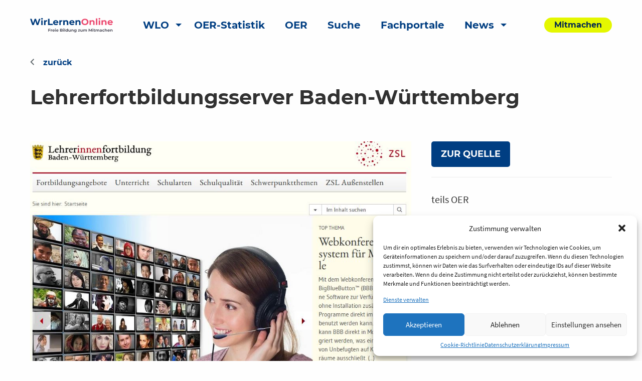

--- FILE ---
content_type: text/css
request_url: https://www.wirlernenonline.de/wp-content/themes/wir-lernen-online/dist/assets/scss/wlo.css?ver=20200821
body_size: 21811
content:
/* Spaces */
/* Heights */
/* Shadows */
/* Animation */
@font-face {
  font-family: "Montserrat-Bold";
  src: url("../fonts/Montserrat/Montserrat-Bold.ttf") format("truetype");
  font-weight: bold;
  font-style: normal;
}
@font-face {
  font-family: "Montserrat-Medium";
  src: url("../fonts/Montserrat/Montserrat-Medium.ttf") format("truetype");
  font-weight: normal;
  font-style: normal;
}
@font-face {
  font-family: "Source-Serif-Regular";
  src: url("../fonts/Source_Serif_Pro/SourceSerifPro-Regular.ttf") format("truetype");
  font-weight: 400;
  font-style: normal;
}
@font-face {
  font-family: "Source-Serif-Bold";
  src: url("../fonts/Source_Serif_Pro/SourceSerifPro-Bold.ttf") format("truetype");
  font-weight: 700;
  font-style: normal;
}
@font-face {
  font-family: "Source-Sans-Pro-Regular";
  src: url("../fonts/Source_Sans_Pro/SourceSansPro-Regular.ttf") format("truetype");
  font-weight: 400;
  font-style: normal;
}
@font-face {
  font-family: "Source-Sans-Pro-Bold";
  src: url("../fonts/Source_Sans_Pro/SourceSansPro-Bold.ttf") format("truetype");
  font-weight: 600;
  font-style: normal;
}
@font-face {
  font-family: "Material-Icons";
  font-style: normal;
  font-weight: 400;
  src: url(../../assets/fonts/MaterialIcons-Regular.eot); /* For IE6-8 */
  src: local("Material Icons"), local("MaterialIcons-Regular"), url("../../assets/fonts/MaterialIcons-Regular.eot?#iefix") format("embedded-opentype"), url("../../assets/fonts/MaterialIcons-Regular.woff2") format("woff2"), url("../../assets/fonts/MaterialIcons-Regular.woff") format("woff"), url("../../assets/fonts/MaterialIcons-Regular.ttf") format("truetype"); /* Safari, Android, iOS */
}
.material-icons {
  font-family: "Material-Icons";
  font-weight: normal;
  font-style: normal;
  font-size: 24px; /* Preferred icon size */
  display: inline-block;
  line-height: 1;
  text-transform: none;
  letter-spacing: normal;
  word-wrap: normal;
  white-space: nowrap;
  direction: ltr;
  /* Support for all WebKit browsers. */
  -webkit-font-smoothing: antialiased;
  /* Support for Safari and Chrome. */
  text-rendering: optimizeLegibility;
  /* Support for Firefox. */
  -moz-osx-font-smoothing: grayscale;
  /* Support for IE. */
  font-feature-settings: "liga";
}

.maintenance-popup {
  position: fixed;
  top: 50%;
  left: 50%;
  transform: translate(-50%, -50%);
  width: 50%;
  padding: 1em;
  text-align: center;
  background: white;
  border: 4px solid #EC4A70;
  border-radius: 24px;
  backdrop-filter: blur(10px);
  box-shadow: 5px 5px 10px rgba(0, 0, 0, 0.25);
  z-index: 50000;
}
.maintenance-popup h2 {
  color: #EC4A70;
}
.maintenance-popup .maintenance-popup-close {
  position: absolute;
  top: 0.5em;
  right: 0.5em;
  color: white;
  background: #032850;
  width: 25px;
  height: 25px;
  border-radius: 50%;
  cursor: pointer;
  transition: 0.3s;
}
.maintenance-popup .maintenance-popup-close:hover {
  background: #003B7C;
}

.maintenance-tile {
  padding: 1em;
  text-align: center;
  background: white;
  border: 4px solid #EC4A70;
  border-radius: 24px;
}
.maintenance-tile h2 {
  color: #EC4A70;
}

.portal .wp-block-columns {
  margin: 0 1em;
}

.wp-block-column:not(:first-child) {
  margin-left: 0.5em;
}

.portal-wrapper {
  max-width: 1200px;
  margin: 0 auto;
  background: #f4f4f4;
  padding-bottom: 0.5em;
  transition: 0.3s;
}
.portal-wrapper .portal-wrapper-left {
  width: 0;
  flex-grow: 1;
  max-width: 1200px;
  background: #f4f4f4;
}
.portal-wrapper .portal-wrapper-right {
  display: flex;
  position: sticky;
  top: 144px;
  bottom: 0;
  height: 100%;
  flex-direction: column;
  align-items: flex-start;
  max-height: calc(100vh - 145px);
}

.portal-wrapper-fachseite.portal-wrapper .portal-wrapper-right {
  top: 50px;
  max-height: calc(100vh - 50px);
}

.portal-wrapper-fachseite, .portal-wrapper-themenseite {
  display: flex;
  justify-content: center;
  max-width: initial;
  background: white;
}

.portal-wrapper-header {
  margin: 0 auto;
  background: #f4f4f4;
  max-width: 1200px;
}

.detail-view-popup {
  display: none;
  flex-direction: column;
  position: relative;
  width: 500px;
  height: fit-content;
  min-height: 200px;
  margin: 48px 1.5em 1.5em;
  background: white;
  border-radius: 24px;
  box-shadow: 5px 5px 10px rgba(0, 0, 0, 0.25);
  cursor: auto;
  overflow: hidden;
}
.detail-view-popup img {
  width: 100%;
  height: 100%;
}
.detail-view-popup oeh-details-embedded {
  min-height: 200px;
  display: flex;
}
.detail-view-popup oeh-details-embedded app-details {
  border-radius: 24px;
}
.detail-view-popup oeh-details-embedded .mat-icon {
  box-sizing: content-box;
}
.detail-view-popup oeh-details-embedded h4 {
  color: unset;
}

.no-content-popup {
  display: none;
  flex-direction: column;
  align-items: center;
  position: relative;
  width: 500px;
  height: fit-content;
  background: #f4f4f4;
  margin: 48px 1.5em 1.5em;
  padding: 0.5em;
  border-radius: 24px;
  box-shadow: 5px 5px 10px rgba(0, 0, 0, 0.25);
  cursor: auto;
}
.no-content-popup .close-no-content-popup {
  display: flex;
  justify-content: center;
  align-items: center;
  position: absolute;
  top: 1em;
  right: 0.5em;
  height: 25px;
  width: 25px;
  color: white;
  background: #032850;
  cursor: pointer;
  border-radius: 50%;
  transition: 0.3s;
}
.no-content-popup .close-no-content-popup:hover {
  background: #003B7C;
}
.no-content-popup h3 {
  color: #EC4A70;
  font-size: 24px;
  align-self: flex-start;
}
.no-content-popup img {
  width: 100%;
  height: 100%;
}
.no-content-popup p {
  font-family: "Montserrat", "Helvetica Neue", Helvetica, Roboto, Arial, sans-serif;
  font-size: 15px;
  padding: 1em;
  line-height: 1.5;
}
.no-content-popup .content-button {
  display: flex;
  justify-content: center;
  align-items: center;
  height: 30px;
  width: 100%;
  width: 50%;
  background: #032850;
  color: white;
  font-family: "Montserrat-Medium", "Helvetica Neue", Helvetica, Roboto, Arial, sans-serif;
  font-size: 14px;
  border-radius: 15px;
  transition: 0.3s;
}
.no-content-popup .content-button:hover {
  background: #003B7C;
}
.no-content-popup .no-content-button img {
  margin-right: 0.5em;
}
app-report-problem textarea:focus {
  border: none;
}
app-report-problem input:focus-visible {
  outline: none;
}

.fachportal-content-block,
.wlo-page .fachportal-content-block {
  font-family: "Source-Sans-Pro-Regular", sans-serif;
}
.fachportal-content-block .header,
.wlo-page .fachportal-content-block .header {
  position: relative;
  text-align: center;
  margin-bottom: 16px;
}
.fachportal-content-block .header .header-icon,
.wlo-page .fachportal-content-block .header .header-icon {
  max-height: 60px;
}
.fachportal-content-block .header h2,
.fachportal-content-block .header h3,
.wlo-page .fachportal-content-block .header h2,
.wlo-page .fachportal-content-block .header h3 {
  color: #313131;
  font-family: "Montserrat-Medium", Helvetica, Roboto, Arial, sans-serif;
  font-size: 20px;
  padding-top: 16px;
  max-width: 100%;
  white-space: nowrap;
  overflow: hidden;
  text-overflow: ellipsis;
}
.fachportal-content-block .header p,
.wlo-page .fachportal-content-block .header p {
  max-width: 80%;
  margin: 0 auto;
}
.fachportal-content-block .header a,
.wlo-page .fachportal-content-block .header a {
  position: absolute;
  right: 16px;
  top: 22px;
  font-weight: 600;
  font-size: 18px;
  font-family: "Montserrat-Medium", Helvetica, Roboto, Arial, sans-serif;
  text-decoration: underline;
}

.fachportal-content-block .content,
.fachportal-new-content-inner .content,
.wlo-page .content,
.portal .portal-wrapper-left {
  margin: 0.5em;
}
.fachportal-content-block .content .widget-content,
.fachportal-new-content-inner .content .widget-content,
.wlo-page .content .widget-content,
.portal .portal-wrapper-left .widget-content {
  position: relative;
  min-width: 245px;
  height: 425px;
  margin: 20px 11px;
  background: white;
  border: 1px solid #e0e0e0;
  border-radius: 15px;
  overflow: hidden;
  box-shadow: 5px 5px 10px rgba(0, 0, 0, 0.25);
  transition: 0.3s;
  /* the button is a wrapper for the whole content */
}
.fachportal-content-block .content .widget-content a,
.fachportal-new-content-inner .content .widget-content a,
.wlo-page .content .widget-content a,
.portal .portal-wrapper-left .widget-content a {
  width: 100%;
  font-weight: 500;
  text-decoration: none;
  text-align: center;
}
.fachportal-content-block .content .widget-content > button,
.fachportal-new-content-inner .content .widget-content > button,
.wlo-page .content .widget-content > button,
.portal .portal-wrapper-left .widget-content > button {
  width: 100%;
}
.fachportal-content-block .content .widget-content .main-image,
.fachportal-new-content-inner .content .widget-content .main-image,
.wlo-page .content .widget-content .main-image,
.portal .portal-wrapper-left .widget-content .main-image {
  border-radius: 6px 6px 0 0;
  width: 100%;
  height: 175px;
  object-fit: cover;
}
.fachportal-content-block .content .widget-content .widget-badge,
.fachportal-new-content-inner .content .widget-content .widget-badge,
.wlo-page .content .widget-content .widget-badge,
.portal .portal-wrapper-left .widget-content .widget-badge {
  position: absolute;
  top: 6px;
  right: 6px;
  height: 22px;
  background: white;
  border-radius: 3px;
  padding: 2px 4px;
  box-shadow: 10px 10px 20px rgba(0, 0, 0, 0.25);
}
.fachportal-content-block .content .widget-content .content-info,
.fachportal-new-content-inner .content .widget-content .content-info,
.wlo-page .content .widget-content .content-info,
.portal .portal-wrapper-left .widget-content .content-info {
  display: flex;
  flex-direction: column;
  justify-content: space-evenly;
  height: 250px;
  padding: 16px;
}
.fachportal-content-block .content .widget-content .content-info .content-header,
.fachportal-new-content-inner .content .widget-content .content-info .content-header,
.wlo-page .content .widget-content .content-info .content-header,
.portal .portal-wrapper-left .widget-content .content-info .content-header {
  display: flex;
  justify-content: flex-end;
  position: relative;
}
.fachportal-content-block .content .widget-content .content-info .content-header .content-source,
.fachportal-new-content-inner .content .widget-content .content-info .content-header .content-source,
.wlo-page .content .widget-content .content-info .content-header .content-source,
.portal .portal-wrapper-left .widget-content .content-info .content-header .content-source {
  position: absolute;
  left: 0;
  top: 3px;
  font-family: "Montserrat-Medium", "Helvetica Neue", Helvetica, Roboto, Arial, sans-serif;
  font-size: 10px;
  color: #313131;
  overflow: hidden;
  height: 1.5em;
  width: 85%;
  margin: 0;
  z-index: 10;
}
.fachportal-content-block .content .widget-content .content-info .content-header .content-source::after,
.fachportal-new-content-inner .content .widget-content .content-info .content-header .content-source::after,
.wlo-page .content .widget-content .content-info .content-header .content-source::after,
.portal .portal-wrapper-left .widget-content .content-info .content-header .content-source::after {
  content: "";
  text-align: right;
  position: absolute;
  bottom: 0;
  right: 0;
  width: 30%;
  height: 1.2em;
  background: linear-gradient(to right, rgba(255, 255, 255, 0), rgb(255, 255, 255) 50%);
}
.fachportal-content-block .content .widget-content .content-info .content-header .badge,
.fachportal-new-content-inner .content .widget-content .content-info .content-header .badge,
.wlo-page .content .widget-content .content-info .content-header .badge,
.portal .portal-wrapper-left .widget-content .content-info .content-header .badge {
  display: flex;
  align-items: center;
  z-index: 100;
  font-size: 10px;
  font-family: "Montserrat-Bold", "Helvetica Neue", Helvetica, Roboto, Arial, sans-serif;
  height: 25px;
  padding: 2px 4px;
  margin-left: 4px;
  color: #313131;
  background: #ffffff;
  box-sizing: border-box;
  border-radius: 3px;
  border: 1px solid #ffffff;
  box-shadow: 1px 1px 3px rgba(0, 0, 0, 0.25);
}
.fachportal-content-block .content .widget-content .content-info .content-title,
.fachportal-new-content-inner .content .widget-content .content-info .content-title,
.wlo-page .content .widget-content .content-info .content-title,
.portal .portal-wrapper-left .widget-content .content-info .content-title {
  font-family: "Montserrat-Medium", "Helvetica Neue", Helvetica, Roboto, Arial, sans-serif;
  font-size: 18px;
  color: #313131;
  position: relative;
  overflow: hidden;
  height: 2.6em;
  line-height: normal;
  margin-bottom: 4px;
}
.fachportal-content-block .content .widget-content .content-info .content-title::after,
.fachportal-new-content-inner .content .widget-content .content-info .content-title::after,
.wlo-page .content .widget-content .content-info .content-title::after,
.portal .portal-wrapper-left .widget-content .content-info .content-title::after {
  content: "";
  text-align: right;
  position: absolute;
  bottom: 0;
  right: 0;
  width: 30%;
  height: 1.2em;
  background: linear-gradient(to right, rgba(255, 255, 255, 0), rgb(255, 255, 255) 50%);
}
.fachportal-content-block .content .widget-content .content-info .content-title-bold,
.fachportal-new-content-inner .content .widget-content .content-info .content-title-bold,
.wlo-page .content .widget-content .content-info .content-title-bold,
.portal .portal-wrapper-left .widget-content .content-info .content-title-bold {
  font-family: "Montserrat-Bold", "Helvetica Neue", Helvetica, Roboto, Arial, sans-serif;
  font-size: 20px;
}
.fachportal-content-block .content .widget-content .content-info .content-description,
.fachportal-new-content-inner .content .widget-content .content-info .content-description,
.wlo-page .content .widget-content .content-info .content-description,
.portal .portal-wrapper-left .widget-content .content-info .content-description {
  font-size: 15px;
  color: #333333;
  line-height: 150%;
  position: relative;
  overflow: hidden;
  height: 2.9em;
  margin: 0 0 4px;
}
.fachportal-content-block .content .widget-content .content-info .content-description a,
.fachportal-new-content-inner .content .widget-content .content-info .content-description a,
.wlo-page .content .widget-content .content-info .content-description a,
.portal .portal-wrapper-left .widget-content .content-info .content-description a {
  text-decoration: underline;
}
.fachportal-content-block .content .widget-content .content-info .content-description::after,
.fachportal-new-content-inner .content .widget-content .content-info .content-description::after,
.wlo-page .content .widget-content .content-info .content-description::after,
.portal .portal-wrapper-left .widget-content .content-info .content-description::after {
  content: "";
  text-align: right;
  position: absolute;
  bottom: 0;
  right: 0;
  width: 30%;
  height: 1.2em;
  background: linear-gradient(to right, rgba(255, 255, 255, 0), rgb(255, 255, 255) 50%);
}
.fachportal-content-block .content .widget-content .content-info .content-meta,
.fachportal-new-content-inner .content .widget-content .content-info .content-meta,
.wlo-page .content .widget-content .content-info .content-meta,
.portal .portal-wrapper-left .widget-content .content-info .content-meta {
  display: flex;
  align-items: center;
  margin-bottom: 4px;
  height: 18px;
}
.fachportal-content-block .content .widget-content .content-info .content-meta p,
.fachportal-new-content-inner .content .widget-content .content-info .content-meta p,
.wlo-page .content .widget-content .content-info .content-meta p,
.portal .portal-wrapper-left .widget-content .content-info .content-meta p {
  font-size: 10px;
  color: #313131;
  padding: 0 4px;
  margin: 0;
  position: relative;
  overflow: hidden;
  height: 1.5em;
  width: 100%;
}
.fachportal-content-block .content .widget-content .content-info .content-meta p::after,
.fachportal-new-content-inner .content .widget-content .content-info .content-meta p::after,
.wlo-page .content .widget-content .content-info .content-meta p::after,
.portal .portal-wrapper-left .widget-content .content-info .content-meta p::after {
  content: "";
  text-align: right;
  position: absolute;
  bottom: 0;
  right: 0;
  width: 30%;
  height: 1.2em;
  background: linear-gradient(to right, rgba(255, 255, 255, 0), rgb(255, 255, 255) 50%);
}
.fachportal-content-block .content .widget-content .content-info .content-button,
.fachportal-new-content-inner .content .widget-content .content-info .content-button,
.wlo-page .content .widget-content .content-info .content-button,
.portal .portal-wrapper-left .widget-content .content-info .content-button {
  display: flex;
  justify-content: center;
  align-items: center;
  height: 30px;
  width: 100%;
  background: #032850;
  color: white;
  font-family: "Montserrat-Medium", "Helvetica Neue", Helvetica, Roboto, Arial, sans-serif;
  font-size: 14px;
  border-radius: 15px;
  transition: 0.3s;
}
.fachportal-content-block .content .widget-content .content-info .content-button:hover,
.fachportal-new-content-inner .content .widget-content .content-info .content-button:hover,
.wlo-page .content .widget-content .content-info .content-button:hover,
.portal .portal-wrapper-left .widget-content .content-info .content-button:hover {
  background: #003B7C;
}
.fachportal-content-block .content .widget-content .content-info .no-content-button,
.fachportal-new-content-inner .content .widget-content .content-info .no-content-button,
.wlo-page .content .widget-content .content-info .no-content-button,
.portal .portal-wrapper-left .widget-content .content-info .no-content-button {
  background: #e4f700;
  color: #032850;
}
.fachportal-content-block .content .widget-content .content-info .no-content-button img,
.fachportal-new-content-inner .content .widget-content .content-info .no-content-button img,
.wlo-page .content .widget-content .content-info .no-content-button img,
.portal .portal-wrapper-left .widget-content .content-info .no-content-button img {
  margin-right: 0.5em;
}
.fachportal-content-block .content .widget-content .content-info .no-content-button:hover,
.fachportal-new-content-inner .content .widget-content .content-info .no-content-button:hover,
.wlo-page .content .widget-content .content-info .no-content-button:hover,
.portal .portal-wrapper-left .widget-content .content-info .no-content-button:hover {
  background: #B4DA1C;
}
.fachportal-content-block .content .widget-content .no-content-info,
.fachportal-new-content-inner .content .widget-content .no-content-info,
.wlo-page .content .widget-content .no-content-info,
.portal .portal-wrapper-left .widget-content .no-content-info {
  text-align: left;
}
.fachportal-content-block .content .widget-content .no-content-info .content-title,
.fachportal-new-content-inner .content .widget-content .no-content-info .content-title,
.wlo-page .content .widget-content .no-content-info .content-title,
.portal .portal-wrapper-left .widget-content .no-content-info .content-title {
  font-family: "Montserrat-Bold", "Helvetica Neue", Helvetica, Roboto, Arial, sans-serif;
  font-size: 20px;
  color: #EC4A70;
  height: 24px;
}
.fachportal-content-block .content .widget-content:hover,
.fachportal-new-content-inner .content .widget-content:hover,
.wlo-page .content .widget-content:hover,
.portal .portal-wrapper-left .widget-content:hover {
  transform: translate(0, -4px);
  box-shadow: 10px 10px 20px rgba(0, 0, 0, 0.25);
}
.fachportal-content-block .content .no-widget-content button,
.fachportal-new-content-inner .content .no-widget-content button,
.wlo-page .content .no-widget-content button,
.portal .portal-wrapper-left .no-widget-content button {
  width: 100%;
}
.fachportal-content-block .content .no-swimlane-content,
.fachportal-new-content-inner .content .no-swimlane-content,
.wlo-page .content .no-swimlane-content,
.portal .portal-wrapper-left .no-swimlane-content {
  display: flex;
  justify-content: center;
  position: relative;
}
.fachportal-content-block .content .no-swimlane-content .fachportal-content-block,
.fachportal-new-content-inner .content .no-swimlane-content .fachportal-content-block,
.wlo-page .content .no-swimlane-content .fachportal-content-block,
.portal .portal-wrapper-left .no-swimlane-content .fachportal-content-block {
  display: grid;
  place-items: center;
  grid-template-columns: 1fr;
  grid-template-rows: 1fr;
}
.fachportal-content-block .content .no-swimlane-content .fachportal-content-block > *,
.fachportal-new-content-inner .content .no-swimlane-content .fachportal-content-block > *,
.wlo-page .content .no-swimlane-content .fachportal-content-block > *,
.portal .portal-wrapper-left .no-swimlane-content .fachportal-content-block > * {
  grid-area: 1/1/2/2;
}
@media screen and (max-width: 749.99px) {
  .fachportal-content-block .content .no-swimlane-content .fachportal-content-block,
  .fachportal-new-content-inner .content .no-swimlane-content .fachportal-content-block,
  .wlo-page .content .no-swimlane-content .fachportal-content-block,
  .portal .portal-wrapper-left .no-swimlane-content .fachportal-content-block {
    display: none;
  }
}
.fachportal-content-block .content .no-swimlane-content .content-from-subcollections,
.fachportal-new-content-inner .content .no-swimlane-content .content-from-subcollections,
.wlo-page .content .no-swimlane-content .content-from-subcollections,
.portal .portal-wrapper-left .no-swimlane-content .content-from-subcollections {
  display: flex;
  width: 100%;
  opacity: 0.1;
  filter: blur(2px);
  pointer-events: none;
  transition: 0.3s;
  justify-content: center;
}
@media screen and (max-width: 1229.99px) {
  .fachportal-content-block .content .no-swimlane-content .content-from-subcollections .widget-content:nth-child(3),
  .fachportal-new-content-inner .content .no-swimlane-content .content-from-subcollections .widget-content:nth-child(3),
  .wlo-page .content .no-swimlane-content .content-from-subcollections .widget-content:nth-child(3),
  .portal .portal-wrapper-left .no-swimlane-content .content-from-subcollections .widget-content:nth-child(3) {
    display: none;
  }
}
@media screen and (max-width: 949.99px) {
  .fachportal-content-block .content .no-swimlane-content .content-from-subcollections .widget-content:nth-child(2),
  .fachportal-new-content-inner .content .no-swimlane-content .content-from-subcollections .widget-content:nth-child(2),
  .wlo-page .content .no-swimlane-content .content-from-subcollections .widget-content:nth-child(2),
  .portal .portal-wrapper-left .no-swimlane-content .content-from-subcollections .widget-content:nth-child(2) {
    display: none;
  }
}
.fachportal-content-block .content .no-swimlane-content .content-from-subcollections .widget-content,
.fachportal-new-content-inner .content .no-swimlane-content .content-from-subcollections .widget-content,
.wlo-page .content .no-swimlane-content .content-from-subcollections .widget-content,
.portal .portal-wrapper-left .no-swimlane-content .content-from-subcollections .widget-content {
  max-width: 275px;
}
.fachportal-content-block .content .no-swimlane-content .show-subcollections,
.fachportal-new-content-inner .content .no-swimlane-content .show-subcollections,
.wlo-page .content .no-swimlane-content .show-subcollections,
.portal .portal-wrapper-left .no-swimlane-content .show-subcollections {
  opacity: 1;
  filter: none;
  pointer-events: unset;
}
.fachportal-content-block .content .no-swimlane-content .subcollections-alert,
.fachportal-new-content-inner .content .no-swimlane-content .subcollections-alert,
.wlo-page .content .no-swimlane-content .subcollections-alert,
.portal .portal-wrapper-left .no-swimlane-content .subcollections-alert {
  padding: 2em;
  display: flex;
  flex-direction: column;
  align-items: center;
}
.fachportal-content-block .content .no-swimlane-content .subcollections-alert p,
.fachportal-new-content-inner .content .no-swimlane-content .subcollections-alert p,
.wlo-page .content .no-swimlane-content .subcollections-alert p,
.portal .portal-wrapper-left .no-swimlane-content .subcollections-alert p {
  color: #032850;
  font-size: 18px;
  text-align: center;
  font-weight: 600;
}
.fachportal-content-block .content .no-swimlane-content .subcollections-alert button,
.fachportal-content-block .content .no-swimlane-content .subcollections-alert a,
.fachportal-new-content-inner .content .no-swimlane-content .subcollections-alert button,
.fachportal-new-content-inner .content .no-swimlane-content .subcollections-alert a,
.wlo-page .content .no-swimlane-content .subcollections-alert button,
.wlo-page .content .no-swimlane-content .subcollections-alert a,
.portal .portal-wrapper-left .no-swimlane-content .subcollections-alert button,
.portal .portal-wrapper-left .no-swimlane-content .subcollections-alert a {
  display: flex;
  justify-content: center;
  align-items: center;
  height: 30px;
  padding: 0 3em;
  background: #032850;
  color: white;
  font-family: "Montserrat-Medium", "Helvetica Neue", Helvetica, Roboto, Arial, sans-serif;
  font-size: 14px;
  border-radius: 15px;
  cursor: pointer;
  transition: 0.3s;
}
.fachportal-content-block .content .no-swimlane-content .subcollections-alert button:hover,
.fachportal-new-content-inner .content .no-swimlane-content .subcollections-alert button:hover,
.wlo-page .content .no-swimlane-content .subcollections-alert button:hover,
.portal .portal-wrapper-left .no-swimlane-content .subcollections-alert button:hover {
  background: #003B7C;
}

.fachportal-header-bar {
  position: sticky;
  top: -18px;
  background: #032850;
  border-top: 18px solid white;
  z-index: 55;
}
.fachportal-header-bar .fachportal-header-bar-wrapper {
  display: flex;
  position: relative;
  justify-content: space-between;
  flex-wrap: wrap;
  max-width: 1200px;
  min-height: 50px;
  margin: 0 auto;
}
.fachportal-header-bar .fachportal-header-bar-wrapper .fachportal-header-bar-tab {
  display: flex;
  align-items: center;
  height: 48px;
  width: fit-content;
  border-radius: 18px 18px 0 0;
}
.fachportal-header-bar .fachportal-header-bar-wrapper .fachportal-header-bar-tab a {
  font-family: "Montserrat-Medium", "Helvetica Neue", Helvetica, Roboto, Arial, sans-serif;
  font-size: 16px;
  color: white;
  text-decoration: underline;
  padding: 8px 16px;
  transition: 0.3s;
}
.fachportal-header-bar .fachportal-header-bar-wrapper .fachportal-header-bar-tab a:hover {
  color: #032850;
}
.fachportal-header-bar .portal-breadcrumbs {
  display: flex;
  align-items: center;
  margin-left: 1em;
}
.fachportal-header-bar .portal-breadcrumbs .portal-breadcrumbs-list .portal-breadcrumbs-list-item {
  color: white;
  font-size: 14px;
}
.fachportal-header-bar .portal-breadcrumbs .portal-breadcrumbs-list .portal-breadcrumbs-list-item a {
  color: white;
  font-weight: normal;
}
.fachportal-header-bar .portal-breadcrumbs .portal-breadcrumbs-list .portal-breadcrumbs-list-item .material-icons {
  font-size: 20px;
  padding: 0 2px;
  position: relative;
  top: 4px;
}
.fachportal-header-bar .portal-breadcrumbs .portal-breadcrumbs-list .portal-breadcrumbs-list-item:last-child a {
  font-weight: bold;
}
.fachportal-header-bar .wlo-tile-team {
  display: flex;
  justify-content: center;
  align-items: center;
  padding-right: 115px;
}
.fachportal-header-bar .wlo-tile-team p {
  color: white;
  margin: 0;
  margin-right: 0.5em;
}
.fachportal-header-bar .wlo-tile-team img {
  height: 48px;
  width: 48px;
  object-fit: cover;
  margin: 0.5em;
  border-radius: 50%;
}
.fachportal-header-bar .wlo-tile-team .wlo-team-bookmark {
  border-radius: 0;
  height: 142px;
  width: auto;
  position: absolute;
  top: -23.6px;
  right: 0;
}

.fachportal-header-block {
  margin-left: calc(50% - 50vw);
  margin-right: calc(50% - 50vw);
}
.fachportal-header-block .fachportal-header-wrapper {
  display: flex;
  justify-content: space-around;
  position: relative;
  max-width: 1200px;
  margin: 0 auto;
  padding: 24px 36px;
  padding-bottom: 0;
  transition: 0.3s;
}
.fachportal-header-block .themenseite-header-wrapper {
  padding: 24px 0;
  padding-bottom: 0;
}
.fachportal-header-block h3 {
  font-size: 24px;
}
.fachportal-header-block .description {
  display: flex;
  flex-direction: column;
  justify-content: space-between;
  width: 70%;
  background: #ffffff;
  border-radius: 24px 24px 0px 0px;
}
.fachportal-header-block .description .description-content {
  display: flex;
  flex-direction: column;
  margin: 32px 0;
  padding: 0 64px;
}
.fachportal-header-block .description .description-content .portal-page {
  font-size: 15px;
  text-decoration: none;
}
.fachportal-header-block .description .description-content .title {
  font-family: "Montserrat-Medium", "Helvetica Neue", Helvetica, Roboto, Arial, sans-serif;
  font-size: 40px;
  font-weight: normal;
  line-height: 1.3;
  color: #313131;
  margin-bottom: 0.5em;
}
.fachportal-header-block .description .description-content .title::first-letter {
  text-transform: capitalize;
}
.fachportal-header-block .description .description-content .header-description {
  font-size: 16px;
  transition: 0.5s;
}
.fachportal-header-block .description .description-content .header-description a {
  text-decoration: underline;
  font-weight: 700;
}
.fachportal-header-block .description .description-content .header-description-button {
  display: none;
  width: fit-content;
  align-self: flex-end;
  margin-top: 0.5em;
}
.fachportal-header-block .description .description-content .header-description-button div {
  display: flex;
  align-items: center;
  justify-content: center;
  color: white;
  font-family: "Montserrat-Medium", Helvetica, Roboto, Arial, sans-serif;
  font-size: 14px;
  height: 30px;
  width: fit-content;
  margin: 0;
  padding: 8px 1em;
  background: #032850;
  cursor: pointer;
  border: 2px solid #032850;
  border-radius: 50px;
  transition: 0.3s;
}
.fachportal-header-block .description .description-content .header-description-button div img {
  margin-left: 4px;
  max-width: 15px;
  transition: 0.3s;
}
.fachportal-header-block .description .description-content .header-description-button div:hover {
  color: white;
  background: #003B7C;
}
.fachportal-header-block .collections {
  padding: 0 0.5em;
  padding-left: 64px;
  padding-bottom: 1em;
  margin-bottom: 0.5em;
}
.fachportal-header-block .collections .sub-subjects-header {
  display: flex;
  justify-content: start;
  align-items: center;
  margin-bottom: 16px;
}
.fachportal-header-block .collections .sub-subjects-header h2 {
  font-family: "Montserrat-Bold", "Helvetica Neue", Helvetica, Roboto, Arial, sans-serif;
  font-size: 16px;
  font-weight: normal;
  line-height: 1.3;
  color: #313131;
  margin: 0 0 0 8px;
}
.fachportal-header-block .collections .sub-subjects-header #sub-subjects-button {
  justify-self: end;
  cursor: pointer;
  margin-left: 0.5em;
  transition: 0.3s;
}
.fachportal-header-block .collections .sub-subjects-header .sub-subjects-button-active {
  transform: rotate(180deg);
}
.fachportal-header-block .collections .sub-subjects-container {
  display: flex;
  flex-wrap: wrap;
  transition: 0.3s;
}
.fachportal-header-block .collections .sub-subjects-container .sub-subject {
  display: flex;
  flex-direction: column;
  justify-content: center;
  height: 30px;
  width: fit-content;
  margin: 0.5em;
  background: #032850;
  border-radius: 50px;
  transition: 0.3s;
}
.fachportal-header-block .collections .sub-subjects-container .sub-subject a {
  display: flex;
  align-items: center;
  color: #ffffff;
  font-family: "Montserrat-Medium", Helvetica, Roboto, Arial, sans-serif;
  font-size: 14px;
  white-space: nowrap;
  overflow: hidden;
  text-overflow: ellipsis;
}
.fachportal-header-block .collections .sub-subjects-container .sub-subject a p {
  color: white;
  font-family: "Montserrat-Medium", Helvetica, Roboto, Arial, sans-serif;
  font-size: 14px;
  margin: 0 8px 0 16px;
  max-width: 75vw;
  white-space: nowrap;
  overflow: hidden;
  text-overflow: ellipsis;
}
.fachportal-header-block .collections .sub-subjects-container .sub-subject a p::first-letter {
  text-transform: capitalize;
}
.fachportal-header-block .collections .sub-subjects-container .sub-subject a img {
  margin-right: 8px;
}
.fachportal-header-block .collections .sub-subjects-container .sub-subject:hover {
  background: #003B7C;
}
.fachportal-header-block .collections #hidden-sub-subjects-container {
  display: none;
}
.fachportal-header-block .content-stats {
  display: flex;
  flex-direction: column;
  justify-content: space-evenly;
  align-items: center;
  width: 30%;
}
.fachportal-header-block .content-stats .header {
  text-align: left;
  width: 100%;
  font-family: "Montserrat-Bold", "Helvetica Neue", Helvetica, Roboto, Arial, sans-serif;
  font-style: normal;
  font-size: 18px;
  font-weight: 700;
  color: white;
  max-width: 100%;
  white-space: nowrap;
  overflow: hidden;
  text-overflow: ellipsis;
  padding: 8px;
  margin: 0;
  margin-left: 1.5em;
}
.fachportal-header-block .content-stats .diagram {
  position: relative;
  width: 100%;
  margin-left: 1.5em;
}
.fachportal-header-block .content-stats .diagram .diagram-content {
  display: flex;
  flex-direction: column;
  justify-content: center;
  position: absolute;
  width: 100%;
  height: 100%;
}
.fachportal-header-block .content-stats .diagram:after {
  content: "";
  display: block;
  padding-bottom: 100%;
}
.fachportal-header-block .content-stats .diagram-legend {
  display: flex;
  flex-direction: column;
  margin: 24px 0;
  margin-left: 1em;
}
.fachportal-header-block .content-stats .diagram-legend .diagram-legend-entry {
  display: flex;
  align-items: center;
  color: #ffffff;
  font-family: "Montserrat-Medium", Helvetica, Roboto, Arial, sans-serif;
  font-size: 12px;
  line-height: 1.2;
  padding: 4px;
}
.fachportal-header-block .content-stats .diagram-legend .diagram-legend-color {
  width: 19px;
  height: 19px;
  margin: 0 4px;
}
.fachportal-header-block .content-stats .diagram-legend .search-link {
  display: flex;
  background: none;
  border-radius: 3px;
  transition: 0.3s;
}
.fachportal-header-block .content-stats .diagram-legend .search-link a:hover {
  color: #003B7C;
}
.fachportal-header-block .content-stats .diagram-legend .Redaktionell .diagram-legend-color {
  background: rgba(255, 255, 255, 0.75);
}
.fachportal-header-block .content-stats .diagram-legend .Maschinell .diagram-legend-color {
  background: rgba(255, 255, 255, 0.4);
}
.fachportal-header-block .header-bottom {
  position: absolute;
  bottom: 0;
  width: 100%;
  height: 24px;
  background: rgba(255, 255, 255, 0.8);
  border-radius: 24px 24px 0px 0px;
}
.fachportal-header-block .fachseite-content-top {
  position: relative;
  top: -24px;
  width: 100%;
  height: 24px;
  margin: 0 auto;
  background: rgba(255, 255, 255, 0.8);
  border-radius: 24px 24px 0px 0px;
}

.fachseite-content {
  margin: 0 auto;
}

/** simply here to create a block to which the portal-wrapper-right can stick **/
.portal-plus-filterbar-wrapper {
  display: block;
}

.fachportal-filterbar {
  position: sticky;
  top: 62px;
  background: white;
  margin-left: calc(50% - 50vw);
  margin-right: calc(50% - 50vw);
  box-shadow: 0px 10px 20px rgba(0, 0, 0, 0.15);
  z-index: 55;
}
.fachportal-filterbar .fachportal-filterbar-content {
  display: flex;
  justify-content: space-evenly;
  flex-direction: column;
  max-width: 1200px;
  padding: 0.6em;
  margin: 0 auto;
}
.fachportal-filterbar .fachportal-filterbar-content .fachportal-filterbar-dropdowns {
  display: flex;
  justify-content: flex-start;
}
.fachportal-filterbar .fachportal-filterbar-content .fachportal-filterbar-dropdowns select {
  width: fit-content;
  margin: 0.5em;
}
.fachportal-filterbar .fachportal-filterbar-content button {
  background: none;
  border: none;
  margin: 0;
  padding: 0;
}
.fachportal-filterbar .fachportal-filterbar-content .fachportal-filterbar-tag {
  display: none;
  align-items: center;
  justify-content: center;
  color: #032850;
  font-family: "Montserrat-Medium", Helvetica, Roboto, Arial, sans-serif;
  font-size: 14px;
  height: 30px;
  width: fit-content;
  margin: 0.5em 1em 0.5em 0;
  padding: 8px;
  background: #f4f4f4;
  cursor: pointer;
  border: 2px solid #032850;
  border-radius: 50px;
  transition: 0.3s;
}
.fachportal-filterbar .fachportal-filterbar-content .fachportal-filterbar-tag img {
  display: none;
  margin-left: 6px;
  max-width: 10px;
}
.fachportal-filterbar .fachportal-filterbar-content .fachportal-filterbar-tag:hover {
  color: white;
  background: #003b7c;
}
.fachportal-filterbar .fachportal-filterbar-content .active-btn {
  display: flex;
  color: white;
  background: #032850;
}
.fachportal-filterbar .fachportal-filterbar-content .active-btn img {
  display: block;
}

.fachportal-header-accordion {
  background: white;
  width: 100%;
  padding-top: 42px;
}

.fachportal-new-content .fachportal-accordion {
  position: relative;
  width: 100%;
  padding: 0.5em;
  background: none;
  border: none;
  cursor: pointer;
}
.fachportal-new-content .fachportal-accordion h2 {
  color: #313131;
  font-family: "Montserrat-Medium", Helvetica, Roboto, Arial, sans-serif;
  font-size: 20px;
  text-align: center;
  max-width: 85%;
  margin: 0 auto;
}
.fachportal-new-content .fachportal-accordion .fachportal-accordion-icon {
  position: absolute;
  top: 0.9em;
  right: 1em;
  transform: rotate(180deg);
  transition: 0.3s;
}
.fachportal-new-content .fachportal-accordion .fachportal-accordion-icon-active {
  transform: rotate(0deg);
}
.fachportal-new-content .fachportal-accordion-content {
  max-height: 500px;
  padding: 0.5em;
  font-family: "Source-Sans-Pro-Regular", sans-serif;
}
.fachportal-new-content .fachportal-header-wrapper {
  background: white;
  padding: 0;
}
.fachportal-new-content .fachportal-header-wrapper .fachportal-new-content-inner {
  width: 100%;
  height: 100%;
  padding: 24px 0.5em;
  margin-top: -24px;
  border-radius: 24px 24px 0px 0px;
}
.fachportal-new-content .fachportal-header-wrapper .fachportal-new-content-inner h2 {
  color: #313131;
  font-family: "Montserrat-Medium", Helvetica, Roboto, Arial, sans-serif;
  font-size: 20px;
  text-align: center;
}
.fachportal-new-content .fachportal-header-wrapper .header-bottom {
  position: absolute;
  bottom: 0;
  width: 100%;
  height: 24px;
  background: #f4f4f4;
  border-radius: 24px 24px 0px 0px;
}

.fachportal-spacer {
  border-top: 3px solid #e0e0e0;
  margin: 3em auto;
}

.wlo-spacer {
  border-top: 3px solid #e0e0e0;
}

.fachportal-footer {
  max-width: 800px;
  margin: 4em auto 0;
  padding: 2em;
  padding-bottom: 4em;
}
.fachportal-footer .fachportal-footer-search {
  display: flex;
  justify-content: space-between;
  font-family: "Montserrat-Bold", Helvetica, Roboto, Arial, sans-serif;
  font-size: 16px;
}
.fachportal-footer .fachportal-footer-search p {
  display: flex;
  align-items: center;
}
.fachportal-footer .fachportal-footer-search p img {
  margin-right: 1em;
  padding-bottom: 4px;
}
.fachportal-footer .fachportal-footer-search .fachportal-footer-searchbutton {
  display: flex;
  justify-content: center;
  align-items: center;
  height: 30px;
  width: auto;
  padding: 0 1em;
  background: #032850;
  color: white;
  font-family: "Montserrat-Medium", "Helvetica Neue", Helvetica, Roboto, Arial, sans-serif;
  font-size: 14px;
  border-radius: 15px;
  transition: 0.3s;
}
.fachportal-footer .fachportal-footer-search .fachportal-footer-searchbutton img {
  margin-right: 4px;
}
.fachportal-footer .fachportal-footer-search .fachportal-footer-searchbutton:hover {
  background: #003B7C;
}
.fachportal-footer .fachportal-footer-team {
  margin: 1em 0;
  margin-top: 3em;
  padding-top: 2em;
  display: flex;
  justify-content: center;
  border-top: 3px solid #e0e0e0;
}
.fachportal-footer .fachportal-footer-team img {
  height: 48px;
  width: 48px;
  margin: 0 4px;
  border-radius: 50%;
}
.fachportal-footer .fachportal-footer-text {
  text-align: center;
  margin-bottom: 2em;
}
.fachportal-footer .fachportal-footer-text h3 {
  font-size: 22px;
  margin: 2em 0;
}
.fachportal-footer .fachportal-add-content-button {
  display: flex;
  justify-content: center;
  align-items: center;
  height: 30px;
  width: 190px;
  margin: 1em auto;
  background: #e4f700;
  color: #032850;
  font-family: "Montserrat-Bold", "Helvetica Neue", Helvetica, Roboto, Arial, sans-serif;
  font-size: 14px;
  border-radius: 15px;
  transition: 0.3s;
}
.fachportal-footer .fachportal-add-content-button img {
  margin-right: 4px;
}
.fachportal-footer .fachportal-add-content-button:hover {
  background: #B4DA1C;
}

.wlo-feature-wrapper {
  display: flex;
  margin: 0 1em 2em;
  background: white;
  border: 1px solid #e0e0e0;
  border-radius: 15px;
  overflow: hidden;
  box-shadow: 5px 5px 10px rgba(0, 0, 0, 0.25);
  transition: 0.3s;
}
.wlo-feature-wrapper .wlo-feature-img {
  width: 50%;
}
.wlo-feature-wrapper .wlo-feature-img img {
  width: 100%;
  height: 100%;
  object-fit: cover;
}
.wlo-feature-wrapper .wlo-feature-text {
  width: 50%;
  padding: 0.5em;
}
.wlo-feature-wrapper .wlo-feature-text .content-header {
  display: flex;
  justify-content: flex-end;
  position: relative;
  margin-bottom: 1em;
}
.wlo-feature-wrapper .wlo-feature-text .content-header .content-source {
  position: absolute;
  left: 0;
  top: 3px;
  font-family: "Montserrat-Medium", "Helvetica Neue", Helvetica, Roboto, Arial, sans-serif;
  font-size: 10px;
  color: #313131;
  overflow: hidden;
  height: 1.5em;
  width: 85%;
  z-index: 10;
}
.wlo-feature-wrapper .wlo-feature-text .content-header .content-source::after {
  content: "";
  text-align: right;
  position: absolute;
  bottom: 0;
  right: 0;
  width: 30%;
  height: 1.2em;
  background: linear-gradient(to right, rgba(255, 255, 255, 0), rgb(255, 255, 255) 50%);
}
.wlo-feature-wrapper .wlo-feature-text .content-header .badge {
  display: flex;
  align-items: center;
  z-index: 100;
  font-size: 10px;
  font-family: "Montserrat-Bold", "Helvetica Neue", Helvetica, Roboto, Arial, sans-serif;
  height: 25px;
  padding: 2px 4px;
  margin-left: 4px;
  color: #313131;
  background: #ffffff;
  box-sizing: border-box;
  border-radius: 3px;
  border: 1px solid #ffffff;
  box-shadow: 1px 1px 3px rgba(0, 0, 0, 0.25);
}
.wlo-feature-wrapper .wlo-feature-text .content-title {
  font-family: "Montserrat-Bold", "Helvetica Neue", Helvetica, Roboto, Arial, sans-serif;
  font-size: 20px;
  color: #313131;
  position: relative;
  overflow: hidden;
  height: 2.6em;
  margin: 1em 0;
}
.wlo-feature-wrapper .wlo-feature-text .content-title::after {
  content: "";
  text-align: right;
  position: absolute;
  bottom: 0;
  right: 0;
  width: 30%;
  height: 1.2em;
  background: linear-gradient(to right, rgba(255, 255, 255, 0), rgb(255, 255, 255) 50%);
}
.wlo-feature-wrapper .wlo-feature-text .content-description {
  font-family: "Source-Sans-Pro-Regular", sans-serif;
  font-size: 14px;
  color: #313131;
  line-height: 150%;
  margin-bottom: 1em;
}
.wlo-feature-wrapper .wlo-feature-text .content-meta {
  display: flex;
  align-items: center;
  margin-bottom: 4px;
  height: 18px;
}
.wlo-feature-wrapper .wlo-feature-text .content-meta p {
  font-size: 10px;
  color: #313131;
  padding: 0 4px;
  margin: 0;
  position: relative;
  overflow: hidden;
  height: 1.5em;
  width: 100%;
}
.wlo-feature-wrapper .wlo-feature-text .content-meta p::after {
  content: "";
  text-align: right;
  position: absolute;
  bottom: 0;
  right: 0;
  width: 30%;
  height: 1.2em;
  background: linear-gradient(to right, rgba(255, 255, 255, 0), rgb(255, 255, 255) 50%);
}

.wlo-feature-link:hover .wlo-feature-wrapper {
  transform: translate(0, -4px);
  box-shadow: 10px 10px 20px rgba(0, 0, 0, 0.25);
}

.wlo-feature-error {
  text-align: center;
  background: #e4f700;
  padding: 0.5em;
  border-radius: 4px;
}

.main-content .wlo-tile .widget-content,
.block-editor .wlo-tile .widget-content,
.wlo-editorial-page .wlo-tile .widget-content,
.wlo-embed .wlo-tile .widget-content {
  height: auto;
  min-height: 325px;
  margin: 0;
  display: flex;
  flex-direction: column;
  justify-content: center;
  align-items: center;
}
.main-content .wlo-tile .widget-content .wlo-tile-link,
.block-editor .wlo-tile .widget-content .wlo-tile-link,
.wlo-editorial-page .wlo-tile .widget-content .wlo-tile-link,
.wlo-embed .wlo-tile .widget-content .wlo-tile-link {
  display: flex;
  flex-direction: column;
  align-items: center;
}
.main-content .wlo-tile .widget-content .wlo-tile-icon,
.block-editor .wlo-tile .widget-content .wlo-tile-icon,
.wlo-editorial-page .wlo-tile .widget-content .wlo-tile-icon,
.wlo-embed .wlo-tile .widget-content .wlo-tile-icon {
  width: auto;
  height: 80px;
  margin: 2em 1em 1em;
}
.main-content .wlo-tile .widget-content .content-info,
.block-editor .wlo-tile .widget-content .content-info,
.wlo-editorial-page .wlo-tile .widget-content .content-info,
.wlo-embed .wlo-tile .widget-content .content-info {
  position: relative;
  height: auto;
  justify-content: flex-start;
  align-items: center;
}
.main-content .wlo-tile .widget-content .content-info .content-title,
.block-editor .wlo-tile .widget-content .content-info .content-title,
.wlo-editorial-page .wlo-tile .widget-content .content-info .content-title,
.wlo-embed .wlo-tile .widget-content .content-info .content-title {
  height: auto;
}
.main-content .wlo-tile .widget-content .content-info .content-title::after,
.block-editor .wlo-tile .widget-content .content-info .content-title::after,
.wlo-editorial-page .wlo-tile .widget-content .content-info .content-title::after,
.wlo-embed .wlo-tile .widget-content .content-info .content-title::after {
  content: "";
  width: auto;
  height: auto;
  background: none;
}
.main-content .wlo-tile .widget-content .content-info .content-description,
.block-editor .wlo-tile .widget-content .content-info .content-description,
.wlo-editorial-page .wlo-tile .widget-content .content-info .content-description,
.wlo-embed .wlo-tile .widget-content .content-info .content-description {
  height: auto;
  margin: 0 0 45px;
}
.main-content .wlo-tile .widget-content .content-info .content-description::after,
.block-editor .wlo-tile .widget-content .content-info .content-description::after,
.wlo-editorial-page .wlo-tile .widget-content .content-info .content-description::after,
.wlo-embed .wlo-tile .widget-content .content-info .content-description::after {
  content: "";
  width: auto;
  height: auto;
  background: none;
}
.main-content .wlo-tile .widget-content .wlo-tile-team,
.block-editor .wlo-tile .widget-content .wlo-tile-team,
.wlo-editorial-page .wlo-tile .widget-content .wlo-tile-team,
.wlo-embed .wlo-tile .widget-content .wlo-tile-team {
  display: flex;
  justify-content: center;
  align-items: center;
  height: 175px;
}
.main-content .wlo-tile .widget-content .wlo-tile-team img,
.block-editor .wlo-tile .widget-content .wlo-tile-team img,
.wlo-editorial-page .wlo-tile .widget-content .wlo-tile-team img,
.wlo-embed .wlo-tile .widget-content .wlo-tile-team img {
  height: 80px;
  width: 80px;
  object-fit: cover;
  margin: 0.5em;
  border-radius: 50%;
}
.main-content .wlo-tile .widget-content .wlo-tile-button,
.block-editor .wlo-tile .widget-content .wlo-tile-button,
.wlo-editorial-page .wlo-tile .widget-content .wlo-tile-button,
.wlo-embed .wlo-tile .widget-content .wlo-tile-button {
  display: flex;
  justify-content: center;
  align-items: center;
  position: absolute;
  bottom: 0;
  height: 30px;
  width: fit-content;
  white-space: nowrap;
  cursor: pointer;
  padding: 0 1.5em;
  margin: 1em auto;
  background: #032850;
  color: white;
  font-family: "Montserrat-Bold", "Helvetica Neue", Helvetica, Roboto, Arial, sans-serif;
  font-size: 14px;
  border-radius: 15px;
  transition: 0.3s;
}
.main-content .wlo-tile .widget-content .wlo-tile-button img,
.block-editor .wlo-tile .widget-content .wlo-tile-button img,
.wlo-editorial-page .wlo-tile .widget-content .wlo-tile-button img,
.wlo-embed .wlo-tile .widget-content .wlo-tile-button img {
  margin: 0 0.5em;
}
.main-content .wlo-tile .widget-content .wlo-tile-button span,
.block-editor .wlo-tile .widget-content .wlo-tile-button span,
.wlo-editorial-page .wlo-tile .widget-content .wlo-tile-button span,
.wlo-embed .wlo-tile .widget-content .wlo-tile-button span {
  margin: 0;
}
.main-content .wlo-tile .widget-content .wlo-tile-button:hover,
.block-editor .wlo-tile .widget-content .wlo-tile-button:hover,
.wlo-editorial-page .wlo-tile .widget-content .wlo-tile-button:hover,
.wlo-embed .wlo-tile .widget-content .wlo-tile-button:hover {
  background: #003B7C;
}
.main-content .wlo-tile .widget-content .wlo-tile-button-yellow,
.block-editor .wlo-tile .widget-content .wlo-tile-button-yellow,
.wlo-editorial-page .wlo-tile .widget-content .wlo-tile-button-yellow,
.wlo-embed .wlo-tile .widget-content .wlo-tile-button-yellow {
  background: #e4f700;
  color: #032850;
}
.main-content .wlo-tile .widget-content .wlo-tile-button-yellow:hover,
.block-editor .wlo-tile .widget-content .wlo-tile-button-yellow:hover,
.wlo-editorial-page .wlo-tile .widget-content .wlo-tile-button-yellow:hover,
.wlo-embed .wlo-tile .widget-content .wlo-tile-button-yellow:hover {
  background: #B4DA1C;
}

.educational-context-filter,
.wlo-portals-filter .wlo-portals-filter-tags {
  display: flex;
  flex-wrap: wrap;
  justify-content: center;
  margin-top: 1em;
}
.educational-context-filter button,
.wlo-portals-filter .wlo-portals-filter-tags button {
  background: none;
  border: none;
  margin: 0;
  padding: 0;
}
.educational-context-filter .wlo-portals-filter-tag,
.wlo-portals-filter .wlo-portals-filter-tags .wlo-portals-filter-tag {
  display: flex;
  align-items: center;
  justify-content: center;
  color: #032850;
  font-family: "Montserrat-Medium", Helvetica, Roboto, Arial, sans-serif;
  font-size: 14px;
  height: 30px;
  width: fit-content;
  margin: 0.5em 1em 0.5em 0;
  padding: 8px;
  background: #f4f4f4;
  cursor: pointer;
  border: 2px solid #032850;
  border-radius: 50px;
  transition: 0.3s;
}
.educational-context-filter .wlo-portals-filter-tag img,
.wlo-portals-filter .wlo-portals-filter-tags .wlo-portals-filter-tag img {
  display: none;
  margin-right: 4px;
  max-width: 15px;
}
.educational-context-filter .wlo-portals-filter-tag:hover,
.wlo-portals-filter .wlo-portals-filter-tags .wlo-portals-filter-tag:hover {
  color: white;
  background: #003b7c;
}
.educational-context-filter .active-btn,
.wlo-portals-filter .wlo-portals-filter-tags .active-btn {
  color: white;
  background: #032850;
}
.educational-context-filter .active-btn img,
.wlo-portals-filter .wlo-portals-filter-tags .active-btn img {
  display: block;
}

.wlo-portals-header-bottom {
  position: relative;
  top: -2em;
  max-width: 1200px;
  margin: 0 auto -2em;
}

.wlo-portals-title {
  font-family: "Montserrat-Bold", Helvetica, Roboto, Arial, sans-serif;
  font-size: 22px;
  text-align: center;
}

.wlo-portals-filter p {
  text-align: center;
}
.wlo-portals-filter .wlo-portals-filter-tags {
  padding: 0 1em;
}

.wlo-portals-tiles {
  display: grid;
  grid-template-columns: repeat(auto-fill, 175px);
  grid-gap: 1.5em;
  justify-content: center;
  margin-top: 2em;
}
.wlo-portals-tiles a {
  text-decoration: none !important;
}

.wlo-portals-tile {
  display: flex;
  flex-direction: column;
  justify-content: center;
  align-items: center;
  width: 175px;
  height: 155px;
  background: white;
  padding: 0 0.5em;
  border: 1px solid #cacaca;
  box-sizing: border-box;
  border-radius: 15px;
  overflow: hidden;
  box-shadow: 5px 5px 10px rgba(0, 0, 0, 0.25);
  transition: 0.3s;
}
.wlo-portals-tile a {
  text-decoration: none;
}
.wlo-portals-tile img {
  max-width: 64px;
}
.wlo-portals-tile .wlo-portals-tile-type {
  font-family: "Source-Sans-Pro-Regular", sans-serif;
  font-size: 14px;
  text-align: center;
  color: #333333;
  margin: 0.5em auto 0.25em;
}
.wlo-portals-tile .wlo-portals-tile-title {
  font-family: "Montserrat-Bold", Helvetica, Roboto, Arial, sans-serif;
  font-size: 14px;
  text-align: center;
  color: #333333;
  margin: 0.5em auto 0.25em;
}

.wlo-portals-tile:hover {
  transform: translate(0, -4px);
  box-shadow: 10px 10px 20px rgba(0, 0, 0, 0.25);
}

.wlo-portals-accordion-slider {
  padding: 0 1.5em;
  transition: 0.3s;
}

.wlo-portals-slider-tile {
  display: flex !important;
  justify-content: center;
  margin: 4px 0.5em 1em;
}
.wlo-portals-slider-tile a {
  text-decoration: none !important;
}

.wlo-portals-subjects {
  display: flex;
  justify-content: space-evenly;
  flex-wrap: wrap;
  margin-top: 2em;
}
.wlo-portals-subjects .wlo-portals-tile {
  background: #d9e2eb;
}

@media (max-width: 1200px) {
  .portal-wrapper .portal-wrapper-right {
    position: fixed;
    width: 100vw;
    top: 0 !important;
    z-index: 999;
    max-height: unset !important;
    padding: 0 40px;
  }
  .portal-wrapper .portal-wrapper-right:before {
    content: "";
    height: 100vh;
    width: 100vw;
    position: absolute;
    top: 0;
    left: 0;
    background-color: rgba(0, 0, 0, 0.75);
    -webkit-backdrop-filter: blur(5px);
    backdrop-filter: blur(5px);
  }
  .detail-view-popup {
    width: auto;
    margin: auto;
  }
  .detail-view-popup .app-preview-panel-content-wrapper {
    max-height: 90vh;
  }
  .fachportal-header-block {
    margin: 0;
  }
}
@media (max-width: 900px) {
  .fachportal-header-bar {
    top: -18px;
    border-top-width: 18px;
  }
  .fachportal-header-bar .fachportal-header-bar-wrapper {
    padding: 16px 24px;
  }
  .fachportal-header-bar .fachportal-header-bar-wrapper .portal-breadcrumbs {
    margin-right: 65px;
  }
  .fachportal-header-bar .fachportal-header-bar-wrapper .wlo-tile-team > *:not(.wlo-team-bookmark) {
    display: none;
  }
  .fachportal-header-bar .fachportal-header-bar-wrapper .wlo-team-bookmark {
    height: 68px;
    top: -15px;
    right: 24px;
  }
  .fachportal-filterbar {
    top: 65px !important;
  }
  .fachportal-filterbar-dropdowns {
    flex-direction: column;
    padding-top: 20px;
  }
  .fachportal-filterbar-dropdowns select {
    width: 95% !important;
  }
  .wp-block-column:not(:first-child) {
    margin-left: 0;
  }
  .fachportal-header-block .fachportal-header-wrapper {
    flex-direction: column-reverse;
    align-items: center;
  }
  .fachportal-header-block .description {
    width: 90%;
  }
  .fachportal-header-block .description .description-content {
    padding: 0 1em;
  }
  .fachportal-header-block .description .description-content .title {
    font-size: 28px;
  }
  .fachportal-header-block .description .description-content .header-description-mobile {
    position: relative;
    overflow: hidden;
    max-height: 9em;
  }
  .fachportal-header-block .description .description-content .header-description-mobile::after {
    content: "";
    text-align: right;
    position: absolute;
    bottom: 0;
    right: 0;
    width: 30%;
    height: 1.2em;
    background: linear-gradient(to right, rgba(255, 255, 255, 0), rgb(255, 255, 255) 50%);
  }
  .fachportal-header-block .description .description-content .header-description-button {
    display: flex;
  }
  .fachportal-header-block .description .collections {
    padding-left: 0.5em;
  }
  .fachportal-header-block .description .collections .sub-subjects-container .sub-subject {
    height: auto;
  }
  .fachportal-header-block .content-stats {
    display: none;
    width: 50%;
  }
  .portal-wrapper-themenseite {
    margin-top: -24px;
  }
  .portal-wrapper-themenseite .portal-wrapper-left {
    margin-top: 0;
  }
  .portal-wrapper-themenseite .portal-wrapper-left .fachportal-header-accordion {
    padding-top: 0;
  }
  .fachportal-new-content .fachportal-accordion-content {
    max-height: fit-content;
  }
  .fachportal-new-content .fachportal-accordion-content .collections {
    padding-left: 0.5em;
    margin-bottom: 0;
  }
  .fachportal-footer .fachportal-footer-search .fachportal-footer-searchbutton {
    height: 45px;
  }
}
@font-face {
  font-family: "Montserrat-Bold";
  src: url("../fonts/Montserrat/Montserrat-Bold.ttf") format("truetype");
  font-weight: bold;
  font-style: normal;
}
@font-face {
  font-family: "Montserrat-Medium";
  src: url("../fonts/Montserrat/Montserrat-Medium.ttf") format("truetype");
  font-weight: normal;
  font-style: normal;
}
@font-face {
  font-family: "Source-Serif-Regular";
  src: url("../fonts/Source_Serif_Pro/SourceSerifPro-Regular.ttf") format("truetype");
  font-weight: 400;
  font-style: normal;
}
@font-face {
  font-family: "Source-Serif-Bold";
  src: url("../fonts/Source_Serif_Pro/SourceSerifPro-Bold.ttf") format("truetype");
  font-weight: 700;
  font-style: normal;
}
@font-face {
  font-family: "Source-Sans-Pro-Regular";
  src: url("../fonts/Source_Sans_Pro/SourceSansPro-Regular.ttf") format("truetype");
  font-weight: 400;
  font-style: normal;
}
@font-face {
  font-family: "Source-Sans-Pro-Bold";
  src: url("../fonts/Source_Sans_Pro/SourceSansPro-Bold.ttf") format("truetype");
  font-weight: 600;
  font-style: normal;
}
@font-face {
  font-family: "Material-Icons";
  font-style: normal;
  font-weight: 400;
  src: url(../../assets/fonts/MaterialIcons-Regular.eot); /* For IE6-8 */
  src: local("Material Icons"), local("MaterialIcons-Regular"), url("../../assets/fonts/MaterialIcons-Regular.eot?#iefix") format("embedded-opentype"), url("../../assets/fonts/MaterialIcons-Regular.woff2") format("woff2"), url("../../assets/fonts/MaterialIcons-Regular.woff") format("woff"), url("../../assets/fonts/MaterialIcons-Regular.ttf") format("truetype"); /* Safari, Android, iOS */
}
.material-icons {
  font-family: "Material-Icons";
  font-weight: normal;
  font-style: normal;
  font-size: 24px; /* Preferred icon size */
  display: inline-block;
  line-height: 1;
  text-transform: none;
  letter-spacing: normal;
  word-wrap: normal;
  white-space: nowrap;
  direction: ltr;
  /* Support for all WebKit browsers. */
  -webkit-font-smoothing: antialiased;
  /* Support for Safari and Chrome. */
  text-rendering: optimizeLegibility;
  /* Support for Firefox. */
  -moz-osx-font-smoothing: grayscale;
  /* Support for IE. */
  font-feature-settings: "liga";
}

.wlo-page .wp-block-columns {
  margin: 0;
}

.wlo-page .wlo-button:hover, .wlo-page .acf-button:hover, .wlo-editorial-page .wlo-button:hover, .wlo-editorial-page .acf-button:hover, .wlo-embed .wlo-button:hover, .wlo-embed .acf-button:hover, .block-editor .wlo-button:hover, .block-editor .acf-button:hover, .portal .wlo-button:hover, .portal .acf-button:hover {
  background: #B4DA1C;
}
.wlo-page .wlo-button-right, .wlo-editorial-page .wlo-button-right, .wlo-embed .wlo-button-right, .block-editor .wlo-button-right, .portal .wlo-button-right {
  margin: 0;
  margin-bottom: 0.5em;
  margin-right: 0.5em !important;
  float: right;
}
.wlo-page .wlo-block-button, .wlo-page .acf-button, .wlo-editorial-page .wlo-block-button, .wlo-editorial-page .acf-button, .wlo-embed .wlo-block-button, .wlo-embed .acf-button, .block-editor .wlo-block-button, .block-editor .acf-button, .portal .wlo-block-button, .portal .acf-button {
  display: flex;
  justify-content: center;
  align-items: center;
  height: 30px;
  width: fit-content;
  padding: 0 1.5em;
  margin: 1em auto;
  background: #032850;
  color: white;
  font-family: "Montserrat-Bold", "Helvetica Neue", Helvetica, Roboto, Arial, sans-serif;
  font-size: 14px;
  text-decoration: none;
  border-radius: 15px;
  transition: 0.3s;
}
.wlo-page .wlo-block-button img, .wlo-page .acf-button img, .wlo-editorial-page .wlo-block-button img, .wlo-editorial-page .acf-button img, .wlo-embed .wlo-block-button img, .wlo-embed .acf-button img, .block-editor .wlo-block-button img, .block-editor .acf-button img, .portal .wlo-block-button img, .portal .acf-button img {
  margin: 0 0.5em;
}
.wlo-page .wlo-block-button:hover, .wlo-editorial-page .wlo-block-button:hover, .wlo-embed .wlo-block-button:hover, .block-editor .wlo-block-button:hover, .portal .wlo-block-button:hover {
  background: #003B7C;
}
.wlo-page .wlo-block-button-yellow, .wlo-page .acf-button, .wlo-editorial-page .wlo-block-button-yellow, .wlo-editorial-page .acf-button, .wlo-embed .wlo-block-button-yellow, .wlo-embed .acf-button, .block-editor .wlo-block-button-yellow, .block-editor .acf-button, .portal .wlo-block-button-yellow, .portal .acf-button {
  background: #e4f700;
  color: #032850;
}
.wlo-page .wlo-block-button-yellow:hover, .wlo-page .acf-button:hover, .wlo-editorial-page .wlo-block-button-yellow:hover, .wlo-editorial-page .acf-button:hover, .wlo-embed .wlo-block-button-yellow:hover, .wlo-embed .acf-button:hover, .block-editor .wlo-block-button-yellow:hover, .block-editor .acf-button:hover, .portal .wlo-block-button-yellow:hover, .portal .acf-button:hover {
  background: #B4DA1C;
}

.wlo-page, .block-editor {
  background: white;
  min-height: 100vh;
}
.wlo-page h1, .block-editor h1 {
  font-family: "Montserrat-Medium", "Helvetica Neue", Helvetica, Roboto, Arial, sans-serif;
  font-size: 32px;
}
.wlo-page h3, .block-editor h3 {
  font-size: 20px;
}
.wlo-page p, .block-editor p {
  font-family: "Source-Sans-Pro-Regular", sans-serif;
  font-size: 15px;
  color: #313131;
}
.wlo-page a, .block-editor a {
  font-family: "Source-Sans-Pro-Bold", sans-serif;
  font-weight: 700;
  text-decoration: underline;
}
.wlo-page ul, .wlo-page ol, .block-editor ul, .block-editor ol {
  font-family: "Source-Sans-Pro-Regular", sans-serif;
  font-size: 15px;
}
.wlo-page ul a, .wlo-page ol a, .block-editor ul a, .block-editor ol a {
  font-family: "Source-Sans-Pro-Bold", sans-serif;
  font-weight: 700;
  text-decoration: underline;
}
.wlo-page .wlo-button, .block-editor .wlo-button {
  display: flex;
  justify-content: center;
  align-items: center;
  height: 30px;
  width: fit-content;
  padding: 0 1.5em;
  margin: 1em auto;
  background: #e4f700;
  color: #032850;
  font-family: "Montserrat-Bold", "Helvetica Neue", Helvetica, Roboto, Arial, sans-serif;
  font-size: 14px;
  text-decoration: none;
  border-radius: 15px;
  transition: 0.3s;
}
.wlo-page .wlo-button img, .block-editor .wlo-button img {
  margin: 0 0.5em;
}
.wlo-page .wlo-button-blue, .block-editor .wlo-button-blue {
  background: #032850;
  color: white;
}
.wlo-page .wlo-button-blue:hover, .block-editor .wlo-button-blue:hover {
  background: #003B7C;
}
.wlo-page .wlo-wrapper figure, .block-editor .wlo-wrapper figure {
  display: flex;
  flex-direction: column;
  justify-content: center;
  align-items: center;
}
.wlo-page .wlo-wrapper figure figcaption, .block-editor .wlo-wrapper figure figcaption {
  font-family: "Source-Sans-Pro-Bold", sans-serif;
  font-size: 16px;
  color: #313131;
}
.wlo-page .wp-block-image, .block-editor .wp-block-image {
  margin-bottom: 0.5em;
}
.wlo-page form label, .block-editor form label {
  font-family: "Montserrat-Bold", "Helvetica Neue", Helvetica, Roboto, Arial, sans-serif;
  font-size: 15px;
  margin-left: 1em;
}
.wlo-page form p, .block-editor form p {
  margin: 0;
  color: #313131;
}
.wlo-page form .wlo-contact-text, .block-editor form .wlo-contact-text {
  margin-left: 1em;
  margin-bottom: 0.5em;
}
.wlo-page form .wpcf7-list-item, .block-editor form .wpcf7-list-item {
  margin: 0;
}
.wlo-page form .wlo-contact-dsgvo, .block-editor form .wlo-contact-dsgvo {
  display: flex;
}
.wlo-page form .wlo-contact-dsgvo .wlo-contact-dsgvo-toggle, .block-editor form .wlo-contact-dsgvo .wlo-contact-dsgvo-toggle {
  margin-left: 1em;
  width: 40%;
}
.wlo-page form .wlo-contact-dsgvo .wlo-contact-dsgvo-toggle:before, .block-editor form .wlo-contact-dsgvo .wlo-contact-dsgvo-toggle:before {
  content: "";
  display: block;
  background: url("../../../src/assets/img/chevron-right.svg") no-repeat;
  width: 5px;
  height: 10px;
  float: left;
  margin: 10px 5px 0 0;
}
.wlo-page form .wlo-contact-dsgvo button, .block-editor form .wlo-contact-dsgvo button {
  color: #003B7C;
  font-family: "Montserrat-Bold", "Helvetica Neue", Helvetica, Roboto, Arial, sans-serif;
  font-size: 15px;
  cursor: pointer;
}
.wlo-page form .wlo-contact-dsgvo #wlo-contact-dsgvo-text-newsletter, .block-editor form .wlo-contact-dsgvo #wlo-contact-dsgvo-text-newsletter {
  display: none;
}
.wlo-page form input, .wlo-page form textarea, .block-editor form input, .block-editor form textarea {
  background: white;
  border: 1px solid #CACACA;
  box-sizing: border-box;
  border-radius: 10px;
}
.wlo-page form button[type=submit], .block-editor form button[type=submit] {
  height: 30px;
  padding: 0 1.5em;
  margin: 1em auto;
  background: #e4f700;
  color: #003B7C;
  font-family: "Montserrat-Bold", "Helvetica Neue", Helvetica, Roboto, Arial, sans-serif;
  font-size: 16px;
  text-transform: none;
  border: none;
  border-radius: 15px;
  transition: 0.3s;
}
.wlo-page form button[type=submit] img, .block-editor form button[type=submit] img {
  margin: 0 0.5em;
}
.wlo-page form button[type=submit]:hover, .block-editor form button[type=submit]:hover {
  background: #B4DA1C;
}
.wlo-page form button[type=submit]:before, .block-editor form button[type=submit]:before {
  content: "";
  display: block;
  background: url("../../../src/assets/img/arrow_forward.svg") no-repeat;
  width: 16px;
  height: 16px;
  float: right;
  margin-left: 0.5em;
  margin-top: -2px;
}
.wlo-page form input[type=checkbox], .block-editor form input[type=checkbox] {
  height: 20px;
  width: 20px;
  margin: 0 0.5em;
}
.wlo-page form .wpcf7-acceptance label, .block-editor form .wpcf7-acceptance label {
  display: flex;
  align-items: center;
  margin-left: 0;
  margin-bottom: 1em;
}
.wlo-page .wlo-form-iframe, .block-editor .wlo-form-iframe {
  background: white;
  border: 1px solid #E0E0E0;
  border-radius: 15px;
  overflow: hidden;
  margin-bottom: 2em;
  box-shadow: 5px 5px 10px rgba(0, 0, 0, 0.25);
}
.wlo-page .wlo-header, .block-editor .wlo-header {
  color: white;
  background: #003B7C;
  background: url("../../../src/assets/img/Header_Default.svg");
  background-position: center;
  border-top: 46px solid #032850;
}
.wlo-page .wlo-header .wlo-header-wrapper, .block-editor .wlo-header .wlo-header-wrapper {
  display: flex;
  flex-direction: column;
  justify-content: space-between;
  position: relative;
  margin: 0 auto;
  padding-bottom: 25px;
  max-width: 1200px;
}
.wlo-page .wlo-header .wlo-header-wrapper h1, .block-editor .wlo-header .wlo-header-wrapper h1 {
  font-family: "Montserrat-Medium", Helvetica, Roboto, Arial, sans-serif;
  font-style: normal;
  font-weight: bold;
  font-size: 32px;
  line-height: 150%;
  color: #313131;
  margin-top: 1em;
}
.wlo-page .wlo-header .wlo-header-wrapper p, .block-editor .wlo-header .wlo-header-wrapper p {
  font-size: 15px;
}
.wlo-page .wlo-header .wlo-header-wrapper .wlo-header-content, .block-editor .wlo-header .wlo-header-wrapper .wlo-header-content {
  color: #313131;
  background: white;
  width: 68.4%;
  margin-top: 3.5em;
  margin-left: 2em;
  padding: 0 2em 0.5em;
  border-radius: 25px 25px 0px 0px;
}
.wlo-page .wlo-header .wlo-header-wrapper .wlo-header-bottom, .block-editor .wlo-header .wlo-header-wrapper .wlo-header-bottom {
  position: absolute;
  bottom: 0;
  width: 100%;
  height: 25px;
  background: #F4F4F4;
  border-radius: 25px 25px 0px 0px;
}
.wlo-page .wlo-header .wlo-header-wrapper .wlo-header-filler, .block-editor .wlo-header .wlo-header-wrapper .wlo-header-filler {
  height: 100px;
}
.wlo-page .wlo-frontpage-header, .block-editor .wlo-frontpage-header {
  background: url("../../../src/assets/img/Header_Startseite.svg");
  background-size: auto;
  background-position: center;
}
.wlo-page .wlo-frontpage-header-content, .wlo-page .wlo-editorial-page-header, .block-editor .wlo-frontpage-header-content, .block-editor .wlo-editorial-page-header {
  display: flex;
  flex-direction: column;
  position: relative;
  min-height: 300px;
  justify-content: center;
  align-items: center;
  text-align: center;
}
.wlo-page .wlo-frontpage-header-content .wlo-frontpage-claim, .wlo-page .wlo-editorial-page-header .wlo-frontpage-claim, .block-editor .wlo-frontpage-header-content .wlo-frontpage-claim, .block-editor .wlo-editorial-page-header .wlo-frontpage-claim {
  position: absolute;
  top: -2px;
  background: #032850;
  font-family: "Montserrat-Bold", Helvetica, Roboto, Arial, sans-serif;
  color: #F4F4F4;
  font-size: 26px;
  padding: 0.25em 1em;
  border-radius: 0px 0px 25px 25px;
  animation: 1s ease-out 1.5s 1 slideFromTop;
  animation-fill-mode: both;
}
@keyframes slideFromTop {
  0% {
    transform: translateY(-100%);
  }
  100% {
    transform: translateY(0);
  }
}
.wlo-page .wlo-frontpage-header-content form, .wlo-page .wlo-editorial-page-header form, .block-editor .wlo-frontpage-header-content form, .block-editor .wlo-editorial-page-header form {
  width: 90%;
  display: flex;
  justify-content: flex-end;
  align-items: center;
  margin-top: 2em;
  padding: 0.25em 0.5em;
  padding-right: 0.25em;
  background: white;
  border-radius: 35px;
}
.wlo-page .wlo-frontpage-header-content form input, .wlo-page .wlo-frontpage-header-content form select, .wlo-page .wlo-editorial-page-header form input, .wlo-page .wlo-editorial-page-header form select, .block-editor .wlo-frontpage-header-content form input, .block-editor .wlo-frontpage-header-content form select, .block-editor .wlo-editorial-page-header form input, .block-editor .wlo-editorial-page-header form select {
  height: 43px;
  background: none;
  border: none;
  font-family: "Montserrat-Bold", Helvetica, Roboto, Arial, sans-serif;
  font-size: 16px;
}
.wlo-page .wlo-frontpage-header-content form input[type=search], .wlo-page .wlo-editorial-page-header form input[type=search], .block-editor .wlo-frontpage-header-content form input[type=search], .block-editor .wlo-editorial-page-header form input[type=search] {
  font-family: "Source-Sans-Pro-Regular", sans-serif;
  font-size: 16px;
  color: #032850;
  width: 100%;
  padding: 0;
  margin: 0;
  margin-left: 0.5em;
  transition: 0.3s;
}
.wlo-page .wlo-frontpage-header-content form input[type=search]::placeholder, .wlo-page .wlo-editorial-page-header form input[type=search]::placeholder, .block-editor .wlo-frontpage-header-content form input[type=search]::placeholder, .block-editor .wlo-editorial-page-header form input[type=search]::placeholder {
  opacity: 0.66;
}
.wlo-page .wlo-frontpage-header-content form input[type=submit], .wlo-page .wlo-editorial-page-header form input[type=submit], .block-editor .wlo-frontpage-header-content form input[type=submit], .block-editor .wlo-editorial-page-header form input[type=submit] {
  color: white;
  background: #032850;
  padding: 0 1em;
  height: 30px;
  cursor: pointer;
  border-radius: 25px;
  transition: 0.3s;
}
.wlo-page .wlo-frontpage-header-content form input[type=submit]:hover, .wlo-page .wlo-editorial-page-header form input[type=submit]:hover, .block-editor .wlo-frontpage-header-content form input[type=submit]:hover, .block-editor .wlo-editorial-page-header form input[type=submit]:hover {
  background: #003B7C;
}
.wlo-page .wlo-frontpage-header-content form .wlo-frontpage-search, .wlo-page .wlo-editorial-page-header form .wlo-frontpage-search, .block-editor .wlo-frontpage-header-content form .wlo-frontpage-search, .block-editor .wlo-editorial-page-header form .wlo-frontpage-search {
  display: flex;
  justify-content: space-between;
  align-items: center;
  background: #D9E2EB;
  border-radius: 25px;
  height: 43px;
  width: 70%;
  padding: 6px;
}
.wlo-page .wlo-frontpage-header-content form .wlo-frontpage-search img, .wlo-page .wlo-editorial-page-header form .wlo-frontpage-search img, .block-editor .wlo-frontpage-header-content form .wlo-frontpage-search img, .block-editor .wlo-editorial-page-header form .wlo-frontpage-search img {
  max-width: 22px;
  margin-left: 0.5em;
}
.wlo-page .wlo-frontpage-header-content form .wlo-frontpage-search-params, .wlo-page .wlo-editorial-page-header form .wlo-frontpage-search-params, .block-editor .wlo-frontpage-header-content form .wlo-frontpage-search-params, .block-editor .wlo-editorial-page-header form .wlo-frontpage-search-params {
  display: flex;
  justify-content: space-evenly;
  align-items: center;
}
.wlo-page .wlo-frontpage-header-content form .dropdown, .wlo-page .wlo-editorial-page-header form .dropdown, .block-editor .wlo-frontpage-header-content form .dropdown, .block-editor .wlo-editorial-page-header form .dropdown {
  list-style: none;
  position: relative;
  width: 200px;
  height: 43px;
  cursor: pointer;
  margin: 0;
  padding: 0;
  text-align: left;
}
.wlo-page .wlo-frontpage-header-content form .dropdown__arrow, .wlo-page .wlo-editorial-page-header form .dropdown__arrow, .block-editor .wlo-frontpage-header-content form .dropdown__arrow, .block-editor .wlo-editorial-page-header form .dropdown__arrow {
  transition: 0.3s;
}
.wlo-page .wlo-frontpage-header-content form .dropdown__arrow.expanded, .wlo-page .wlo-editorial-page-header form .dropdown__arrow.expanded, .block-editor .wlo-frontpage-header-content form .dropdown__arrow.expanded, .block-editor .wlo-editorial-page-header form .dropdown__arrow.expanded {
  transform: rotate(-180deg);
}
.wlo-page .wlo-frontpage-header-content form .dropdown .dropdown__list-container, .wlo-page .wlo-editorial-page-header form .dropdown .dropdown__list-container, .block-editor .wlo-frontpage-header-content form .dropdown .dropdown__list-container, .block-editor .wlo-editorial-page-header form .dropdown .dropdown__list-container {
  display: none;
  flex-direction: column;
  position: relative;
  background: white;
  width: fit-content;
  margin-top: 4px;
  z-index: 500;
  border-radius: 0 0 24px 24px;
  box-shadow: 5px 5px 10px rgba(0, 0, 0, 0.25);
}
.wlo-page .wlo-frontpage-header-content form .dropdown .dropdown__list-container #hidden-button, .wlo-page .wlo-editorial-page-header form .dropdown .dropdown__list-container #hidden-button, .block-editor .wlo-frontpage-header-content form .dropdown .dropdown__list-container #hidden-button, .block-editor .wlo-editorial-page-header form .dropdown .dropdown__list-container #hidden-button {
  align-self: flex-end;
  margin: 1em;
  color: white;
  background: #032850;
}
.wlo-page .wlo-frontpage-header-content form .dropdown .dropdown__list, .wlo-page .wlo-editorial-page-header form .dropdown .dropdown__list, .block-editor .wlo-frontpage-header-content form .dropdown .dropdown__list, .block-editor .wlo-editorial-page-header form .dropdown .dropdown__list {
  display: flex;
  flex-direction: column;
  width: 100%;
  overflow: hidden;
  min-width: 300px;
  border-radius: 0 0 24px 24px;
}
.wlo-page .wlo-frontpage-header-content form .dropdown .dropdown__list-item, .wlo-page .wlo-editorial-page-header form .dropdown .dropdown__list-item, .block-editor .wlo-frontpage-header-content form .dropdown .dropdown__list-item, .block-editor .wlo-editorial-page-header form .dropdown .dropdown__list-item {
  font-family: "Montserrat-Medium", Helvetica, Roboto, Arial, sans-serif;
  font-size: 16px;
  color: #032850;
  background: white;
  text-align: left;
  padding: 0.5em 1em;
  list-style-position: inside;
  white-space: nowrap;
  overflow: hidden;
  text-overflow: ellipsis;
  transition: 0.3s;
}
.wlo-page .wlo-frontpage-header-content form .dropdown .dropdown__list-item:hover, .wlo-page .wlo-editorial-page-header form .dropdown .dropdown__list-item:hover, .block-editor .wlo-frontpage-header-content form .dropdown .dropdown__list-item:hover, .block-editor .wlo-editorial-page-header form .dropdown .dropdown__list-item:hover {
  background-color: #D9E2EB;
  color: #032850;
}
.wlo-page .wlo-frontpage-header-content form .dropdown .dropdown__list-item:focus, .wlo-page .wlo-editorial-page-header form .dropdown .dropdown__list-item:focus, .block-editor .wlo-frontpage-header-content form .dropdown .dropdown__list-item:focus, .block-editor .wlo-editorial-page-header form .dropdown .dropdown__list-item:focus {
  text-decoration: underline;
  background-color: #D9E2EB;
  color: #032850;
}
.wlo-page .wlo-frontpage-header-content form .dropdown .dropdown__list-item:last-child, .wlo-page .wlo-editorial-page-header form .dropdown .dropdown__list-item:last-child, .block-editor .wlo-frontpage-header-content form .dropdown .dropdown__list-item:last-child, .block-editor .wlo-editorial-page-header form .dropdown .dropdown__list-item:last-child {
  padding-bottom: 1em;
}
.wlo-page .wlo-frontpage-header-content form .dropdown .open, .wlo-page .wlo-editorial-page-header form .dropdown .open, .block-editor .wlo-frontpage-header-content form .dropdown .open, .block-editor .wlo-editorial-page-header form .dropdown .open {
  display: flex;
}
.wlo-page .wlo-frontpage-header-content form .dropdown:first-child, .wlo-page .wlo-editorial-page-header form .dropdown:first-child, .block-editor .wlo-frontpage-header-content form .dropdown:first-child, .block-editor .wlo-editorial-page-header form .dropdown:first-child {
  margin-left: 0.7em;
}
.wlo-page .wlo-frontpage-header-content form #hidden-subjects, .wlo-page .wlo-editorial-page-header form #hidden-subjects, .block-editor .wlo-frontpage-header-content form #hidden-subjects, .block-editor .wlo-editorial-page-header form #hidden-subjects {
  display: none;
}
.wlo-page .wlo-frontpage-header-content form .dropdown-seperator, .wlo-page .wlo-editorial-page-header form .dropdown-seperator, .block-editor .wlo-frontpage-header-content form .dropdown-seperator, .block-editor .wlo-editorial-page-header form .dropdown-seperator {
  font-family: "Montserrat-Bold", Helvetica, Roboto, Arial, sans-serif;
  color: #032850;
  margin: 0 0.5em;
}
.wlo-page .wlo-frontpage-header-content form .dropdown__selected, .wlo-page .wlo-editorial-page-header form .dropdown__selected, .block-editor .wlo-frontpage-header-content form .dropdown__selected, .block-editor .wlo-editorial-page-header form .dropdown__selected {
  cursor: pointer;
  display: flex;
  justify-content: space-between;
  align-items: center;
  font-family: "Montserrat-Bold", Helvetica, Roboto, Arial, sans-serif;
  font-size: 16px;
  color: #032850;
  height: 43px;
  padding: 0.5em;
  white-space: nowrap;
  overflow: hidden;
  text-overflow: ellipsis;
  width: 100%;
}
.wlo-page .wlo-frontpage-header-content form .dropdown__selected:focus, .wlo-page .wlo-editorial-page-header form .dropdown__selected:focus, .block-editor .wlo-frontpage-header-content form .dropdown__selected:focus, .block-editor .wlo-editorial-page-header form .dropdown__selected:focus {
  outline: 2px solid #e4f700;
  text-decoration: underline;
}
.wlo-page .wlo-wrapper, .block-editor .wlo-wrapper {
  margin: 0 auto;
  max-width: 1200px;
  min-height: 100vh;
  padding: 2em;
  padding-top: 1px;
  background: #F4F4F4;
}
.wlo-page .wlo-wrapper h2, .block-editor .wlo-wrapper h2 {
  font-family: "Montserrat-Medium", Helvetica, Roboto, Arial, sans-serif;
  font-style: normal;
  font-weight: 500;
  font-size: 26px;
  line-height: 150%;
  color: #333333;
  margin-top: 1em;
}
.wlo-page .wlo-wrapper p, .block-editor .wlo-wrapper p {
  font-size: 15px;
  color: #313131;
}
.wlo-page .wp-block-buttons, .block-editor .wp-block-buttons {
  display: flex;
}
.wlo-page .bewerbung-button a, .block-editor .bewerbung-button a {
  font-family: "Montserrat-Bold", Helvetica, Roboto, Arial, sans-serif;
  font-style: normal;
  font-weight: bold;
  font-size: 20px;
  text-align: center;
  color: #00356F;
  background: #e4f700;
  transition: 0.3s;
}
.wlo-page .bewerbung-button a:hover, .block-editor .bewerbung-button a:hover {
  background: #B4DA1C;
}

.wlo-job-block {
  background: white;
  border-radius: 15px;
  overflow: hidden;
  margin: 1em 0;
  box-shadow: 5px 5px 10px rgba(0, 0, 0, 0.25);
  transition: 0.3s;
}
.wlo-job-block img {
  border-radius: 15px 15px 0 0;
  width: 100%;
  height: 175px;
  object-fit: cover;
}
.wlo-job-block .wlo-job-block-content {
  display: flex;
  flex-direction: column;
  padding: 1em;
}
.wlo-job-block .wlo-job-block-content h3 {
  font-family: "Montserrat-Medium", Helvetica, Roboto, Arial, sans-serif;
  font-style: normal;
  font-weight: 600;
  font-size: 18px;
  line-height: 150%;
  color: #333333;
}
.wlo-job-block .wlo-job-block-content p {
  font-size: 0.8em;
  color: #313131;
  min-height: 48px;
  display: -webkit-box;
  -webkit-line-clamp: 3;
  -webkit-box-orient: vertical;
  overflow: hidden;
  text-overflow: ellipsis;
}
.wlo-job-block .wlo-job-block-content .wlo-job-block-button {
  max-width: 220px;
  align-self: flex-end;
  color: white;
  font-family: "Montserrat-Medium", Helvetica, Roboto, Arial, sans-serif;
  font-style: normal;
  font-weight: 600;
  font-size: 14px;
  text-decoration: none;
  background: #032850;
  padding: 6px 12px;
  box-shadow: 0px 0px 0px rgba(0, 0, 0, 0.2);
  border-radius: 15px;
  transition: 0.3s;
}
.wlo-job-block .wlo-job-block-content .wlo-job-block-button img {
  height: 18px;
  width: 18px;
}
.wlo-job-block .wlo-job-block-content .wlo-job-block-button:hover {
  background: #003B7C;
}

.wlo-job-block:hover {
  box-shadow: 10px 10px 20px rgba(0, 0, 0, 0.25);
}

.wlo-page .wlo-wrapper .wlo-blog-wrapper h2 {
  font-size: 26px;
  margin-left: 12px;
}

.wlo-blog-wrapper {
  display: flex;
  justify-content: space-between;
}
.wlo-blog-wrapper p {
  font-size: 12px;
}
.wlo-blog-wrapper .wlo-blog-mobile-menu {
  display: none;
  flex-direction: column;
  justify-content: space-evenly;
  align-items: center;
}
.wlo-blog-wrapper .wlo-blog-mobile-menu .wlo-blog-mobile-button {
  display: flex;
  justify-content: space-evenly;
  align-items: center;
  height: 30px;
  width: 220px;
  margin: 0.5em;
  background: #e4f700;
  color: #032850;
  background: #F4F4F4;
  border: 2px solid #032850;
  font-family: "Montserrat-Bold", "Helvetica Neue", Helvetica, Roboto, Arial, sans-serif;
  font-size: 14px;
  cursor: pointer;
  border-radius: 15px;
  transition: 0.3s;
}
.wlo-blog-wrapper .wlo-blog-mobile-menu .wlo-blog-mobile-button img {
  display: none;
}
.wlo-blog-wrapper .wlo-blog-mobile-menu .wlo-blog-mobile-button:hover {
  color: white;
  background: #032850;
}
.wlo-blog-wrapper .wlo-blog-mobile-menu .wlo-blog-mobile-button-active {
  color: white;
  background: #032850;
}
.wlo-blog-wrapper .wlo-blog-mobile-menu .wlo-blog-mobile-button-active img {
  display: block;
}
.wlo-blog-wrapper .wlo-blog-tile-content {
  display: flex;
  flex-direction: column;
  padding: 0.5em;
}
.wlo-blog-wrapper .wlo-blog-tile-content h3 {
  position: relative;
  overflow: hidden;
  height: 2.6em;
  margin-bottom: 0.3em;
  font-size: 16px;
}
.wlo-blog-wrapper .wlo-blog-tile-content h3::after {
  content: "";
  text-align: right;
  position: absolute;
  bottom: 0;
  right: 0;
  width: 30%;
  height: 1.2em;
  background: linear-gradient(to right, rgba(255, 255, 255, 0), rgb(255, 255, 255) 50%);
}
.wlo-blog-wrapper .wlo-blog-tile-content p {
  position: relative;
  overflow: hidden;
  height: 4em;
  margin: 0.5em auto;
}
.wlo-blog-wrapper .wlo-blog-tile-content p::after {
  content: "";
  text-align: right;
  position: absolute;
  bottom: 0;
  right: 0;
  width: 30%;
  height: 1.2em;
  background: linear-gradient(to right, rgba(255, 255, 255, 0), rgb(255, 255, 255) 50%);
}
.wlo-blog-wrapper .wlo-blog-tile-content .wlo-blog-button {
  display: flex;
  justify-content: center;
  align-items: center;
  align-self: flex-end;
  height: 30px;
  width: 190px;
  margin-top: 0.3em;
  background: #032850;
  color: white;
  font-family: "Montserrat-Bold", "Helvetica Neue", Helvetica, Roboto, Arial, sans-serif;
  font-size: 14px;
  text-decoration: none;
  border-radius: 15px;
  transition: 0.3s;
}
.wlo-blog-wrapper .wlo-blog-tile-content .wlo-blog-button img {
  margin-left: 4px;
}
.wlo-blog-wrapper .wlo-blog-tile-content .wlo-blog-button:hover {
  background: #003B7C;
}
.wlo-blog-wrapper .wlo-blog-news {
  width: 75%;
}
.wlo-blog-wrapper .wlo-blog-news .wlo-blog-tiles {
  display: flex;
  flex-wrap: wrap;
  justify-content: space-between;
}
.wlo-blog-wrapper .wlo-blog-news .wlo-blog-tile {
  width: 245px;
  height: 360px;
  margin: 20px 12px;
  background: white;
  border: 1px solid #E0E0E0;
  border-radius: 15px;
  overflow: hidden;
  box-shadow: 5px 5px 10px rgba(0, 0, 0, 0.25);
  transition: 0.3s;
}
.wlo-blog-wrapper .wlo-blog-news .wlo-blog-tile .main-image {
  border-radius: 6px 6px 0 0;
  width: 100%;
  height: 175px;
  object-fit: cover;
}
.wlo-blog-wrapper .wlo-blog-news .wlo-blog-tile:hover {
  transform: translate(0, -4px);
  box-shadow: 10px 10px 20px rgba(0, 0, 0, 0.25);
}
.wlo-blog-wrapper .wlo-blog-themen {
  width: 25%;
  margin-left: 1em;
}
.wlo-blog-wrapper .wlo-blog-themen .wlo-blog-tiles {
  display: flex;
  flex-direction: column;
}
.wlo-blog-wrapper .wlo-blog-themen .wlo-blog-tile {
  min-width: 245px;
  margin: 20px 12px;
  background: #ccd8e5;
  border: none;
  border-radius: 15px;
  overflow: hidden;
  box-shadow: 5px 5px 10px rgba(0, 0, 0, 0.25);
  transition: 0.3s;
}
.wlo-blog-wrapper .wlo-blog-themen .wlo-blog-tile:hover {
  transform: translate(0, -4px);
  box-shadow: 10px 10px 20px rgba(0, 0, 0, 0.25);
}
.wlo-blog-wrapper .wlo-blog-themen .wlo-blog-tile-content h3:after {
  background: linear-gradient(to right, rgba(204, 216, 229, 0), rgb(204, 216, 229) 50%);
}
.wlo-blog-wrapper .wlo-blog-themen .wlo-blog-tile-content p:after {
  background: linear-gradient(to right, rgba(204, 216, 229, 0), rgb(204, 216, 229) 50%);
}

.wlo-single-blog {
  display: flex;
  justify-content: space-between;
  margin-bottom: 1em;
}
.wlo-single-blog .wlo-single-blog-content {
  width: 70%;
  padding-right: 3em;
}
.wlo-single-blog .wlo-single-blog-content .wlo-single-blog-date {
  font-size: 15px;
  margin-bottom: 0.75em;
}
.wlo-single-blog .wlo-single-blog-content h1 {
  font-family: "Montserrat-Bold", Helvetica, Roboto, Arial, sans-serif;
  font-size: 28px;
  color: #333333;
}
.wlo-single-blog .wlo-single-blog-img {
  width: 30%;
}
.wlo-single-blog .wlo-single-blog-img p {
  margin: 0.5em 0;
}

.wlo-single-blog-button {
  padding: 6px 12px;
  background: #032850;
  color: white;
  font-family: "Montserrat-Bold", "Helvetica Neue", Helvetica, Roboto, Arial, sans-serif;
  font-size: 14px;
  text-decoration: none !important;
  cursor: pointer;
  border-radius: 15px;
  transition: 0.3s;
}

.wlo-single-blog-button:hover {
  color: white;
  background: #003B7C;
}

@media (max-width: 900px) {
  .wlo-blog-wrapper {
    flex-direction: column;
  }
  .wlo-blog-wrapper .wlo-blog-mobile-menu {
    display: flex;
  }
  .wlo-blog-wrapper h3 {
    display: none;
  }
  .wlo-blog-wrapper .wlo-blog-news {
    width: 100%;
  }
  .wlo-blog-wrapper .wlo-blog-news .wlo-blog-tiles {
    flex-direction: column;
  }
  .wlo-blog-wrapper .wlo-blog-news .wlo-blog-tiles .wlo-blog-tile {
    width: auto;
  }
  .wlo-blog-wrapper .wlo-blog-themen {
    width: 100%;
    margin: 0;
  }
  .wlo-blog-wrapper #wlo-blog-themen-mobile {
    display: none;
  }
  .wlo-single-blog {
    flex-direction: column-reverse;
  }
  .wlo-single-blog .wlo-single-blog-content {
    width: 100%;
    padding: 0;
  }
  .wlo-single-blog .wlo-single-blog-img {
    width: 80%;
    margin: 0 auto 1em;
  }
}
.wlo-partner {
  display: flex;
  margin: 2em 0;
}
.wlo-partner .wlo-partner-image {
  width: 20%;
}
.wlo-partner .wlo-partner-image img {
  max-width: 180px;
  max-height: 120px;
  padding: 1em;
}
.wlo-partner .wlo-partner-description {
  width: 70%;
  margin-bottom: 1em;
}
.wlo-partner .wlo-partner-description .wlo-partner-title {
  font-family: "Montserrat-Bold", "Helvetica Neue", Helvetica, Roboto, Arial, sans-serif;
  font-size: 16px;
}

.wlo-partner-text {
  position: relative;
  overflow: hidden;
  max-height: 3.7em;
  width: 85%;
  transition: 0.5s;
}
.wlo-partner-text p {
  margin: 0.5em 0 0;
}

.wlo-partner-text::after {
  content: "";
  text-align: right;
  position: absolute;
  bottom: 0;
  right: 0;
  width: 30%;
  height: 1.2em;
  background: linear-gradient(to right, rgba(244, 244, 244, 0), rgb(244, 244, 244) 50%);
}

.wlo-partner-button {
  width: 10%;
  align-self: flex-end;
}
.wlo-partner-button div {
  display: flex;
  align-items: center;
  justify-content: center;
  color: white;
  font-family: "Montserrat-Medium", Helvetica, Roboto, Arial, sans-serif;
  font-size: 14px;
  height: 30px;
  width: fit-content;
  margin: 0.5em 1em 0.5em 0;
  padding: 8px 1em;
  background: #032850;
  cursor: pointer;
  border: 2px solid #032850;
  border-radius: 50px;
  transition: 0.3s;
}
.wlo-partner-button div img {
  margin-left: 4px;
  max-width: 15px;
  transition: 0.3s;
}
.wlo-partner-button div:hover {
  color: white;
  background: #003B7C;
}

.wlo-collapsable-text .wlo-partner-text {
  max-height: 6.94em;
  width: 90%;
  padding-bottom: 0.5em;
  margin-bottom: 0.5em;
}
.wlo-collapsable-text .wlo-partner-text::after {
  height: 1.1em;
}
.wlo-collapsable-text .wlo-partner-button {
  width: 100%;
}

.ab-block-accordion {
  margin-bottom: 0.5em;
}
.ab-block-accordion .ab-accordion-title {
  color: #032850;
  background: none;
  font-family: "Montserrat-Bold", "Helvetica Neue", Helvetica, Roboto, Arial, sans-serif;
  font-style: normal;
  font-size: 16px;
  cursor: pointer;
  border: none;
  border-radius: 15px;
  padding: 0.5em;
}
.ab-block-accordion .ab-accordion-text {
  padding: 0 0.5em;
}

.wlo-basic-tile {
  margin: 0.5em;
  padding: 1em;
  background: white;
  border: 1px solid #E0E0E0;
  border-radius: 15px;
  overflow: hidden;
  box-shadow: 5px 5px 10px rgba(0, 0, 0, 0.25);
}
.wlo-basic-tile p {
  margin: 0;
}

.partnerBlock .partnerCell {
  margin: 0 1em;
  text-align: center;
}
.partnerBlock .partnerCell img {
  max-height: 120px;
  transition: 0.3s;
}
.partnerBlock .partnerCell img:hover {
  transform: translate(0, -4px);
}
.partnerBlock .partnerCell .logoCell {
  display: flex;
  flex-direction: column;
  align-items: center;
  justify-content: center;
  height: 200px;
}
.partnerBlock .partnerCell .logoCell p {
  margin-top: 12px;
}

.wlo-news-wrapper {
  margin-top: 1em;
}
.wlo-news-wrapper .wlo-news {
  margin: 0.5em auto;
  border-bottom: 3px solid #E0E0E0;
}
.wlo-news-wrapper .wlo-news .wlo-news-title {
  font-family: "Source-Sans-Pro-Regular", sans-serif;
  margin: 0.5em 0;
}
.wlo-news-wrapper .wlo-news .wlo-news-text {
  margin: 0.5em 0;
}
.wlo-news-wrapper .wlo-news:last-child {
  border: none;
}

.wlo-newsletter h4 {
  margin-top: 1.5em;
  color: #313131;
  font-family: "Montserrat-Bold", "Helvetica Neue", Helvetica, Roboto, Arial, sans-serif;
  font-size: 16px;
}
.wlo-newsletter label {
  display: flex;
  align-items: center;
  margin: 1em 0 !important;
}
.wlo-newsletter label input {
  width: 50%;
  margin: 0 0.5em;
}

.wlo-oer-menu {
  width: calc(100% + 4em);
  margin: 0 -2em;
}
.wlo-oer-menu .wlo-oer-menu-tabs {
  display: flex;
  margin-left: 2em;
}
.wlo-oer-menu .wlo-oer-menu-tabs .wlo-oer-menu-tab {
  background-color: rgba(217, 226, 235, 0.5);
  color: #003B7C;
  text-align: center;
  min-width: 175px;
  margin: 0 2px;
  padding: 0.25em 0.5em;
  border-radius: 16px 16px 0 0;
  transition: 0.3s;
}
.wlo-oer-menu .wlo-oer-menu-tabs .wlo-oer-menu-tab a {
  font-family: "Montserrat-Medium", "Helvetica Neue", Helvetica, Roboto, Arial, sans-serif;
  font-size: 18px;
  font-weight: 400;
  transition: 0.3s;
}
.wlo-oer-menu .wlo-oer-menu-tabs .wlo-oer-menu-tab:hover {
  background: #D9E2EB;
}
.wlo-oer-menu .wlo-oer-menu-tabs .wlo-oer-menu-tab-active {
  background: #D9E2EB;
}
.wlo-oer-menu .wlo-oer-menu-tabs .wlo-oer-menu-tab-active a {
  font-family: "Montserrat-Bold", "Helvetica Neue", Helvetica, Roboto, Arial, sans-serif;
}
.wlo-oer-menu .wlo-oer-menu-content {
  background: #D9E2EB;
  padding: 1em 1em 2em;
  border-radius: 24px 24px 0 0;
}
.wlo-oer-menu .wlo-oer-menu-footer {
  height: 24px;
  background: #F4F4F4;
  margin-top: -24px;
  border-radius: 24px 24px 0 0;
}

.wlo-news-content-wrapper {
  display: flex;
  justify-content: space-between;
}
.wlo-news-content-wrapper .widget-content {
  min-width: 257px !important;
}
.wlo-news-content-wrapper .wlo-news-more-tile {
  display: flex;
  flex-direction: column;
  justify-content: flex-end;
  position: relative;
  min-width: 245px;
  height: 425px;
  margin: 20px 12px;
  overflow: hidden;
}
.wlo-news-content-wrapper .wlo-news-more-tile .wlo-news-more-tile-text {
  font-family: "Montserrat-Bold", "Helvetica Neue", Helvetica, Roboto, Arial, sans-serif;
  font-size: 16px;
}
.wlo-news-content-wrapper .wlo-news-more-tile .wlo-button {
  color: white;
  background: #032850;
  align-self: flex-end;
  margin: 1em 0;
}
.wlo-news-content-wrapper .wlo-news-more-tile .wlo-button:hover {
  background: #003B7C;
}

.wlo-testimonials {
  margin: 1em 0;
}
.wlo-testimonials .wlo-testimonial-wrapper {
  display: flex;
  flex-direction: column;
  align-items: center;
  text-align: center;
  margin: 0 1.5em;
}
.wlo-testimonials .wlo-testimonial-wrapper .wlo-testimonial-name {
  font-family: "Source-Sans-Pro-Bold", sans-serif;
  font-size: 16px;
  margin: 1em auto;
}
.wlo-testimonials .wlo-testimonial-wrapper .wlo-testimonial-position {
  font-family: "Source-Sans-Pro-Regular", sans-serif;
  font-size: 15px;
  margin-bottom: 1em;
}
.wlo-testimonials .wlo-testimonial-wrapper .wlo-testimonial-text {
  font-size: 15px;
}

.wlo-redaktion-header {
  display: flex;
  justify-content: space-between;
  align-items: center;
  margin-bottom: 1em;
}
.wlo-redaktion-header h1 {
  margin: 0;
}
.wlo-redaktion-header .wlo-redaktion-header-buttons {
  display: flex;
  justify-content: space-evenly;
  align-items: baseline;
}
.wlo-redaktion-header .wlo-redaktion-header-buttons a {
  margin: 0 0.75em;
  transition: 0.3s;
}
.wlo-redaktion-header .wlo-redaktion-header-buttons a:first-child {
  margin-left: 0;
}
.wlo-redaktion-header .wlo-redaktion-header-buttons a:hover {
  transform: translate(0, -4px);
}
.wlo-redaktion-header .wlo-redaktion-header-buttons img {
  width: 38px;
}

@media (max-width: 1175px) {
  .wlo-oer-menu .wlo-oer-menu-tabs .wlo-oer-menu-tab {
    min-width: auto;
    padding: 0.25em 0.75em;
  }
}
@media (max-width: 900px) {
  .wlo-page h1 {
    font-size: 22px;
  }
  .wlo-page .wlo-header h1 {
    font-size: 22px;
  }
  .wlo-page .wlo-header .wlo-header-content {
    width: 90%;
    margin: 0 auto;
    margin-top: 3.5em;
  }
  .wlo-page .wlo-header .wlo-form {
    padding-bottom: 0;
    margin-top: 0.5em;
  }
  .wlo-page .wlo-header .wlo-form .wlo-header-content {
    width: auto;
    margin: 0.5em;
    margin-bottom: 0;
    background: #f1f1f1;
  }
  .wlo-page .wlo-header .wlo-form .wlo-header-content h1 {
    font-size: 24px;
  }
  .wlo-page .wlo-header .wlo-form .wlo-header-bottom {
    background: white;
  }
  .wlo-page .wlo-form-wrapper {
    padding: 0 0.5em 0.5em !important;
    background: white;
  }
  .wlo-page .wlo-form-wrapper .wlo-form-iframe {
    border: none;
    border-radius: 0;
    margin-bottom: 2em;
    box-shadow: none;
  }
  .wlo-page .wlo-frontpage-header-content form {
    flex-direction: column;
    background: none;
  }
  .wlo-page .wlo-frontpage-header-content form .wlo-frontpage-search-params {
    background: white;
    width: 100%;
    border-radius: 25px;
    position: relative;
    z-index: 200;
  }
  .wlo-page .wlo-frontpage-header-content form .wlo-frontpage-search-params .dropdown {
    position: unset;
    z-index: 100;
  }
  .wlo-page .wlo-frontpage-header-content form .wlo-frontpage-search-params .dropdown .dropdown__list-container {
    width: 95%;
    position: absolute;
    top: 36px;
    left: 11px;
    z-index: 10;
  }
  .wlo-page .wlo-frontpage-header-content form .wlo-frontpage-search-params .dropdown .dropdown__list-container .dropdown__list {
    display: grid;
    grid-template-columns: repeat(auto-fill, minmax(180px, 1fr));
    grid-gap: 0.5rem;
  }
  .wlo-page .wlo-frontpage-header-content form .wlo-frontpage-search {
    height: 50px;
    width: 100%;
    margin-top: 1em;
    border: 6px solid white;
  }
  .wlo-page form .wlo-contact-dsgvo {
    flex-wrap: wrap;
    margin-bottom: 1.5em;
  }
  .wlo-page form .wlo-contact-dsgvo .wlo-contact-dsgvo-toggle {
    width: 90%;
  }
  .wlo-redaktion-header {
    flex-direction: column-reverse;
    align-items: flex-start;
  }
  .wlo-redaktion-header .wlo-redaktion-header-buttons {
    margin-bottom: 1em;
    align-self: flex-end;
  }
  .wlo-oer-menu .wlo-oer-menu-tabs {
    display: flex;
    flex-direction: column;
    margin: 0;
    margin-bottom: 1em;
  }
  .wlo-oer-menu .wlo-oer-menu-tabs .wlo-oer-menu-tab {
    border-radius: 16px;
    margin: 0.4em 2em;
    padding: 0.25em 1em;
  }
  .wlo-partner {
    flex-direction: column;
    align-items: center;
  }
  .wlo-partner .wlo-partner-image {
    width: 100%;
    text-align: center;
    margin-bottom: 0.5em;
  }
  .wlo-partner .wlo-partner-description {
    width: 100%;
    text-align: center;
  }
  .wlo-partner .wlo-partner-button {
    width: 100%;
    align-self: center;
  }
  .wlo-partner .wlo-partner-button div {
    float: right;
  }
  .wlo-news-content-wrapper {
    flex-direction: column;
  }
}
@font-face {
  font-family: "Montserrat-Bold";
  src: url("../fonts/Montserrat/Montserrat-Bold.ttf") format("truetype");
  font-weight: bold;
  font-style: normal;
}
@font-face {
  font-family: "Montserrat-Medium";
  src: url("../fonts/Montserrat/Montserrat-Medium.ttf") format("truetype");
  font-weight: normal;
  font-style: normal;
}
@font-face {
  font-family: "Source-Serif-Regular";
  src: url("../fonts/Source_Serif_Pro/SourceSerifPro-Regular.ttf") format("truetype");
  font-weight: 400;
  font-style: normal;
}
@font-face {
  font-family: "Source-Serif-Bold";
  src: url("../fonts/Source_Serif_Pro/SourceSerifPro-Bold.ttf") format("truetype");
  font-weight: 700;
  font-style: normal;
}
@font-face {
  font-family: "Source-Sans-Pro-Regular";
  src: url("../fonts/Source_Sans_Pro/SourceSansPro-Regular.ttf") format("truetype");
  font-weight: 400;
  font-style: normal;
}
@font-face {
  font-family: "Source-Sans-Pro-Bold";
  src: url("../fonts/Source_Sans_Pro/SourceSansPro-Bold.ttf") format("truetype");
  font-weight: 600;
  font-style: normal;
}
@font-face {
  font-family: "Material-Icons";
  font-style: normal;
  font-weight: 400;
  src: url(../../assets/fonts/MaterialIcons-Regular.eot); /* For IE6-8 */
  src: local("Material Icons"), local("MaterialIcons-Regular"), url("../../assets/fonts/MaterialIcons-Regular.eot?#iefix") format("embedded-opentype"), url("../../assets/fonts/MaterialIcons-Regular.woff2") format("woff2"), url("../../assets/fonts/MaterialIcons-Regular.woff") format("woff"), url("../../assets/fonts/MaterialIcons-Regular.ttf") format("truetype"); /* Safari, Android, iOS */
}
.material-icons {
  font-family: "Material-Icons";
  font-weight: normal;
  font-style: normal;
  font-size: 24px; /* Preferred icon size */
  display: inline-block;
  line-height: 1;
  text-transform: none;
  letter-spacing: normal;
  word-wrap: normal;
  white-space: nowrap;
  direction: ltr;
  /* Support for all WebKit browsers. */
  -webkit-font-smoothing: antialiased;
  /* Support for Safari and Chrome. */
  text-rendering: optimizeLegibility;
  /* Support for Firefox. */
  -moz-osx-font-smoothing: grayscale;
  /* Support for IE. */
  font-feature-settings: "liga";
}

.editorial-sidebar {
  position: fixed;
  top: 0;
  left: 0;
  display: flex;
  flex-direction: column;
  height: 100%;
  z-index: 300;
  background: #f7f7f7;
  width: 300px;
  overflow: hidden;
  overflow-y: auto;
  box-shadow: 0px 0px 5px 5px rgba(0, 0, 0, 0.3);
  transition: 0.3s;
}
.editorial-sidebar .editorial-sidebar-close {
  position: absolute;
  top: 40px;
  right: 15px;
  display: flex;
  justify-content: center;
  align-items: center;
  height: 40px;
  width: 40px;
  color: white;
  border-radius: 50%;
  cursor: pointer;
  z-index: 500;
  transition: 0.3s;
}
.editorial-sidebar .editorial-sidebar-close:hover {
  transform: scale(1.1);
}
.editorial-sidebar .editorial-user-box {
  display: flex;
  flex-direction: column;
  align-items: center;
  padding: 1em;
  padding-top: 3em;
  color: white;
  background: #EC4A70;
}
.editorial-sidebar .editorial-user-box .editorial-user-image {
  width: 70px;
  height: 70px;
  border-radius: 50%;
  margin-bottom: 0.5em;
}
.editorial-sidebar .editorial-sidebar-footer {
  width: 66%;
  align-self: center;
  position: absolute;
  bottom: 1em;
}
.editorial-sidebar .editorial-menu {
  position: relative;
  z-index: 500;
}
.editorial-sidebar .editorial-menu .menu {
  flex-direction: column;
  background: #f7f7f7;
}
.editorial-sidebar .editorial-menu .menu li a {
  display: flex;
  justify-content: space-between;
  align-items: center;
  color: #333;
  width: 100%;
  font-size: 14px;
  font-weight: 400;
  font-family: "Montserrat-Medium";
  padding: 1em 0 1em 2em;
  transition: 0.3s;
}
.editorial-sidebar .editorial-menu .menu li a ._mi {
  width: 24px;
  max-width: 24px;
  max-height: 24px;
}
.editorial-sidebar .editorial-menu .menu li a:hover {
  color: #333;
  background: #CCD8E5;
}
.editorial-sidebar .editorial-menu .menu li .toggle-button {
  cursor: pointer;
}
.editorial-sidebar .editorial-menu .menu li .toggle-button .toggle-arrow {
  width: 16px;
  min-width: 16px;
  margin-right: 1em;
  transform: rotate(-90deg);
  transition: 0.3s;
}
.editorial-sidebar .editorial-menu .menu li .toggle-button ._mi {
  width: 24px;
  max-width: 24px;
  max-height: 24px;
}
.editorial-sidebar .editorial-menu .menu li:first-child {
  margin-top: 1em;
}
.editorial-sidebar .editorial-menu .menu .current-menu-item {
  color: #333;
  background: #CCD8E5;
}
.editorial-sidebar .editorial-menu .menu .menu-back {
  display: flex;
  align-items: baseline;
  height: 60px;
}
.editorial-sidebar .editorial-menu .menu .menu-back .menu-back-button {
  display: flex;
  justify-content: center;
  align-items: center;
  color: white;
  background: #003B7C;
  height: 100%;
  font-size: 16px;
  font-weight: 500;
  font-family: "Montserrat-Medium";
  padding: 0.5em 1em;
  margin-left: 0;
  cursor: pointer;
  border-radius: 0;
  transition: 0.3s;
}
.editorial-sidebar .editorial-menu .menu .menu-back .menu-back-button img {
  width: 20px;
  transform: rotate(90deg);
}
.editorial-sidebar .editorial-menu .menu .menu-back .menu-back-button:hover {
  color: white;
  background: #032850;
}
.editorial-sidebar .editorial-menu .menu .menu-back h2 {
  display: flex;
  justify-content: space-evenly;
  align-items: center;
  font-size: 16px;
  font-weight: bold;
  color: #003B7C;
  margin-left: 1em;
}
.editorial-sidebar .editorial-menu .menu .menu-back h2 img {
  width: 18px;
  margin-right: 1em;
}
.editorial-sidebar .editorial-menu .menu .sub-menu {
  display: none;
  position: absolute;
  top: 0px;
  left: 300px;
  width: 100%;
  margin: 0;
  list-style: none;
}
.editorial-sidebar .editorial-menu .wlo-menu-separator hr {
  width: 80%;
  margin: 0.5em auto;
  border-bottom: 1px solid #aaa;
}

.hide-wlo-sidebar {
  left: -310px;
}

#editorial-sidebar-blur {
  display: none;
  height: 100vh;
  width: 100vw;
  position: absolute;
  top: 0;
  left: 0;
  z-index: 50;
  background-color: rgba(0, 0, 0, 0.75);
  -webkit-backdrop-filter: blur(5px);
  backdrop-filter: blur(5px);
}

.wlo-editorial-page .wlo-editorial-page-header {
  display: flex;
  justify-content: space-between;
  align-items: center;
  width: 100%;
  height: 150px;
  min-height: auto;
  background: #032850;
  z-index: 5;
}
.wlo-editorial-page .wlo-editorial-page-header .wlo-editorial-topbar {
  display: flex;
  justify-content: space-between;
  align-items: center;
  width: 100%;
  height: 55px;
}
.wlo-editorial-page .wlo-editorial-page-header .wlo-editorial-topbar .wlo-editorial-page-title {
  display: flex;
  align-items: center;
  color: white;
  width: 250px;
  height: 100%;
  font-size: 16px;
  font-weight: 700;
  margin: 0;
  padding: 0.25em;
  padding-left: 1em;
  cursor: pointer;
  transition: 0.3s;
}
.wlo-editorial-page .wlo-editorial-page-header .wlo-editorial-topbar .wlo-editorial-page-title img {
  transform: rotate(-90deg);
  width: 18px;
  padding-bottom: 3px;
  margin-left: 0.5em;
}
.wlo-editorial-page .wlo-editorial-page-header .wlo-editorial-topbar .wlo-editorial-page-title .editorial-menu-icon {
  width: 18px;
  margin-right: 0.25em;
  transform: rotate(0deg);
}
.wlo-editorial-page .wlo-editorial-page-header .wlo-editorial-topbar .wlo-editorial-page-title:hover {
  background: #003B7C;
}
.wlo-editorial-page .wlo-editorial-page-header .wlo-editorial-topbar .wlo-editorial-user-wrapper {
  display: flex;
  align-items: center;
  padding-right: 1em;
}
.wlo-editorial-page .wlo-editorial-page-header .wlo-editorial-topbar .wlo-editorial-user-wrapper .editorial-user-settings {
  display: flex;
  justify-content: space-evenly;
  width: 100%;
  align-items: baseline;
  margin-top: 1em;
  color: white;
  font-size: 14px;
}
.wlo-editorial-page .wlo-editorial-page-header .wlo-editorial-topbar .wlo-editorial-user-wrapper .editorial-user-settings label {
  color: white;
  font-size: 14px;
  padding-right: 0.5em;
}
.wlo-editorial-page .wlo-editorial-page-header .wlo-editorial-topbar .wlo-editorial-user-wrapper .editorial-user-settings select {
  font-size: 14px;
  width: fit-content;
  height: 34px;
  min-width: 150px;
}
.wlo-editorial-page .wlo-editorial-page-header .wlo-editorial-topbar .wlo-editorial-user {
  display: flex;
  align-items: center;
  margin: 0 1em;
}
.wlo-editorial-page .wlo-editorial-page-header .wlo-editorial-topbar .wlo-editorial-user .editorial-user-image {
  max-height: 24px;
  margin-right: 0.5em;
  border-radius: 50%;
}
.wlo-editorial-page .wlo-editorial-page-header .wlo-editorial-topbar .wlo-editorial-user .editorial-user-name {
  color: white;
  font-size: 16px;
  font-weight: 700;
}
.wlo-editorial-page .wlo-editorial-page-header .wlo-editorial-bottombar {
  display: flex;
  align-items: center;
  justify-content: flex-start;
  position: relative;
  width: 100%;
  height: 95px;
  background: url("../../../src/assets/img/wlo-editorial-header.svg");
  background-size: cover;
  background-position: 50% 50%;
}
.wlo-editorial-page .wlo-editorial-page-header .wlo-editorial-bottombar .wlo-new-content {
  margin: 0 1em;
}
.wlo-editorial-page .wlo-editorial-page-header .wlo-editorial-bottombar .wlo-new-content .wlo-new-content-button {
  color: #032850;
  background: #e4f700;
  min-width: auto;
  cursor: pointer;
  transition: 0.3s;
}
.wlo-editorial-page .wlo-editorial-page-header .wlo-editorial-bottombar .wlo-new-content .wlo-new-content-button:hover {
  background: #B4DA1C;
}
.wlo-editorial-page .wlo-editorial-page-header .wlo-editorial-bottombar .wlo-new-content .wlo-new-content-dropdown {
  left: 0;
  width: fit-content;
  padding-right: 0.5em;
  border-radius: 0 0 15px 15px;
}
.wlo-editorial-page .wlo-editorial-page-header .wlo-editorial-bottombar .wlo-new-content .wlo-new-content-dropdown a {
  display: flex;
  justify-content: flex-start;
  align-items: center;
  color: #333;
  font-size: 16px;
  font-family: "Montserrat-Medium";
  font-weight: 400;
}
.wlo-editorial-page .wlo-editorial-page-header .wlo-editorial-bottombar .wlo-new-content .wlo-new-content-dropdown a img {
  margin-right: 0.5em;
}
.wlo-editorial-page .wlo-editorial-page-header .wlo-editorial-bottombar .wlo-new-content .wlo-new-content-dropdown a:hover {
  background: #CCD8E5;
}
.wlo-editorial-page .wlo-editorial-page-header .wlo-editorial-bottombar .wlo-new-content .wlo-new-content-dropdown hr {
  width: 100% !important;
  margin: 0.5em auto;
}
.wlo-editorial-page .wlo-editorial-page-header .wlo-editorial-bottombar form {
  display: none;
  width: 50%;
  max-width: 1020px;
  margin: 0;
  flex: 0 1 auto;
  position: absolute;
  left: 50%;
  transform: translateX(-50%);
}
.wlo-editorial-page .wp-block-getwid-tabs .wp-block-getwid-tabs__nav-links {
  width: 100vw;
  height: 38px;
  position: relative;
  left: calc(-50vw + 49.2%);
  top: -1px;
  justify-content: space-evenly;
  padding-bottom: 4px;
  background: #003B7C;
  transition: 0.3s;
}
.wlo-editorial-page .wp-block-getwid-tabs .wp-block-getwid-tabs__nav-links .wp-block-getwid-tabs__nav-link {
  flex: 1;
  text-align: center;
}
.wlo-editorial-page .wp-block-getwid-tabs .wp-block-getwid-tabs__nav-links h2 {
  margin-top: 0;
}
.wlo-editorial-page .wp-block-getwid-tabs .wp-block-getwid-tabs__nav-links a {
  color: #e4e4e4;
  font-size: 15px;
  text-decoration: none;
  font-weight: 600;
  font-family: "Montserrat-Medium";
}
.wlo-editorial-page .wp-block-getwid-tabs .wp-block-getwid-tabs__nav-links .ui-state-hover {
  border: none;
  transition: 1s;
}
.wlo-editorial-page .wp-block-getwid-tabs .wp-block-getwid-tabs__nav-links .ui-state-hover a {
  color: white;
}
.wlo-editorial-page .wp-block-getwid-tabs .wp-block-getwid-tabs__nav-links .ui-tabs-active {
  background: #003B7C;
  border: none;
  border-bottom: 2px solid #e4f700;
}
.wlo-editorial-page .wp-block-getwid-tabs .wp-block-getwid-tabs__nav-links .ui-tabs-active a {
  color: white;
}
.wlo-editorial-page .wp-block-getwid-tabs .wp-block-getwid-tabs__tab-content {
  border: none;
  transition: 0.3s;
}
.wlo-editorial-page .wlo-center {
  text-align: center;
}
.wlo-editorial-page .wlo-basic-tile-fullwidth {
  width: 95vw;
  position: relative;
  left: calc(-50vw + 55%);
}

@font-face {
  font-family: "Montserrat-Bold";
  src: url("../fonts/Montserrat/Montserrat-Bold.ttf") format("truetype");
  font-weight: bold;
  font-style: normal;
}
@font-face {
  font-family: "Montserrat-Medium";
  src: url("../fonts/Montserrat/Montserrat-Medium.ttf") format("truetype");
  font-weight: normal;
  font-style: normal;
}
@font-face {
  font-family: "Source-Serif-Regular";
  src: url("../fonts/Source_Serif_Pro/SourceSerifPro-Regular.ttf") format("truetype");
  font-weight: 400;
  font-style: normal;
}
@font-face {
  font-family: "Source-Serif-Bold";
  src: url("../fonts/Source_Serif_Pro/SourceSerifPro-Bold.ttf") format("truetype");
  font-weight: 700;
  font-style: normal;
}
@font-face {
  font-family: "Source-Sans-Pro-Regular";
  src: url("../fonts/Source_Sans_Pro/SourceSansPro-Regular.ttf") format("truetype");
  font-weight: 400;
  font-style: normal;
}
@font-face {
  font-family: "Source-Sans-Pro-Bold";
  src: url("../fonts/Source_Sans_Pro/SourceSansPro-Bold.ttf") format("truetype");
  font-weight: 600;
  font-style: normal;
}
@font-face {
  font-family: "Material-Icons";
  font-style: normal;
  font-weight: 400;
  src: url(../../assets/fonts/MaterialIcons-Regular.eot); /* For IE6-8 */
  src: local("Material Icons"), local("MaterialIcons-Regular"), url("../../assets/fonts/MaterialIcons-Regular.eot?#iefix") format("embedded-opentype"), url("../../assets/fonts/MaterialIcons-Regular.woff2") format("woff2"), url("../../assets/fonts/MaterialIcons-Regular.woff") format("woff"), url("../../assets/fonts/MaterialIcons-Regular.ttf") format("truetype"); /* Safari, Android, iOS */
}
.material-icons {
  font-family: "Material-Icons";
  font-weight: normal;
  font-style: normal;
  font-size: 24px; /* Preferred icon size */
  display: inline-block;
  line-height: 1;
  text-transform: none;
  letter-spacing: normal;
  word-wrap: normal;
  white-space: nowrap;
  direction: ltr;
  /* Support for all WebKit browsers. */
  -webkit-font-smoothing: antialiased;
  /* Support for Safari and Chrome. */
  text-rendering: optimizeLegibility;
  /* Support for Firefox. */
  -moz-osx-font-smoothing: grayscale;
  /* Support for IE. */
  font-feature-settings: "liga";
}

.skip-link {
  position: absolute;
  top: -100px;
  /* Styled to match the default WordPress screen reader text */
  background-color: #f1f1f1;
  -webkit-box-shadow: 0 0 2px 2px rgba(0, 0, 0, 0.6);
  box-shadow: 0 0 2px 2px rgba(0, 0, 0, 0.6);
  color: #21759b;
  display: block;
  font-family: "Open Sans", sans-serif;
  font-size: 14px;
  font-weight: 700;
  height: auto;
  left: 6px;
  line-height: normal;
  padding: 15px 23px 14px;
  text-decoration: none;
  width: auto;
  z-index: 100000; /* Above WP toolbar */
  -webkit-transition: top 0.75s ease-out;
  transition: top 0.75s ease-out;
}

.skip-link:focus {
  color: #21759b;
  top: 7px;
  -webkit-transition: top 0s;
  transition: top 0s;
}

.block-editor .wp-block {
  max-width: 1200px;
}

.wp-block-buttons {
  display: flex;
  flex-direction: column;
}

.wlo-redaktion-btn {
  display: flex;
  justify-content: center;
}

.wunschbox-wrapper {
  justify-content: center;
  margin-top: 50px;
  /*
  .wp-block-column::before{  // x-mas hat
    content: " ";
    position: absolute;
    top: -100px;
    left: -100px;
    width: 210px;
    height: 200px;
    z-index: 500;
    background-image: url('../../../src/assets/img/wunschbox-hat.svg');
  }
  */
}
.wunschbox-wrapper .wp-block-column {
  position: relative;
  background: white url("../../../src/assets/img/wunschbox.png") no-repeat top;
  background-size: contain;
  padding: 150px 1em 1em;
  border-radius: 15px;
  box-shadow: 5px 5px 10px rgba(0, 0, 0, 0.25);
}
.wunschbox-wrapper .wp-block-column h2 {
  font-family: "Montserrat-Bold", Helvetica, Roboto, Arial, sans-serif;
  font-style: normal;
  font-weight: bold;
  font-size: 26px;
  margin-top: 2em;
  margin-bottom: 1em;
  margin-left: 0.25em;
}
.wunschbox-wrapper .ab-block-accordion .ab-accordion-title {
  font-family: "Montserrat-Medium", Helvetica, Roboto, Arial, sans-serif;
  font-size: 16px;
  border-radius: 15px 15px 0 0;
}
.wunschbox-wrapper .ab-block-accordion .ab-accordion-text {
  background: #f2f2f2;
}
.wunschbox-wrapper .wunschbox p {
  margin: 1.5em 0 0;
}
.wunschbox-wrapper .wunschbox label {
  font-family: "Montserrat-Bold", Helvetica, Roboto, Arial, sans-serif;
  font-weight: bold;
  font-size: 16px;
  margin-left: 0.5em;
}
.wunschbox-wrapper .wunschbox select,
.wunschbox-wrapper .wunschbox textarea,
.wunschbox-wrapper .wunschbox input {
  font-family: "Source-Serif-Regular", "Helvetica Neue", Helvetica, Roboto, Arial, sans-serif;
  color: #313131;
  background: #e5ebf2;
  border: none;
}
.wunschbox-wrapper .wunschbox select {
  background: #e5ebf2 url("../../../src/assets/img/arrow_down.svg") no-repeat 95%;
  -webkit-appearance: none;
}
.wunschbox-wrapper .wunschbox .wunschbox-newsletter {
  display: flex;
  align-items: center;
  width: 100%;
}
.wunschbox-wrapper .wunschbox .wunschbox-newsletter .your-email {
  width: 100%;
}
.wunschbox-wrapper .wunschbox .wunschbox-newsletter .wunschbox-checkbox {
  height: 40px;
  width: 40px;
  margin-right: 1em;
}
.wunschbox-wrapper .wunschbox .wpcf7-submit {
  float: right;
  font-family: "Montserrat-Bold", Helvetica, Roboto, Arial, sans-serif;
  font-style: normal;
  font-weight: bold;
  font-size: 14px;
  text-align: center;
  color: #00356f;
  background: #e4f700;
  height: 30px;
  padding: 0 1em;
  margin-top: 1em;
  border-radius: 15px;
  transition: 0.3s;
}
.wunschbox-wrapper .wunschbox .wpcf7-submit:hover {
  background: #B4DA1C;
}

.wlo-error {
  background: #003B7C;
  height: 100vh;
}
.wlo-error .wlo-error-wrapper {
  max-width: 1200px;
  margin: 0 auto;
}
.wlo-error .wlo-error-wrapper h1 {
  color: #f4f4f4;
  font-family: "Montserrat-Medium", Helvetica, Roboto, Arial, sans-serif;
  font-weight: 500;
  font-size: 32px;
  text-shadow: 0px 4px 4px rgba(0, 0, 0, 0.25);
  padding-top: 2em;
}
.wlo-error .wlo-error-wrapper .wlo-error-button {
  display: flex;
  justify-content: center;
  align-items: center;
  height: 30px;
  width: fit-content;
  padding: 0 1.5em;
  margin: 0;
  margin-top: 0.5em;
  background: #e4f700;
  color: #032850;
  font-family: "Montserrat-Bold", "Helvetica Neue", Helvetica, Roboto, Arial, sans-serif;
  font-size: 14px;
  border-radius: 15px;
  transition: 0.3s;
}
.wlo-error .wlo-error-wrapper .wlo-error-button img {
  margin: 0 0.5em;
}
.wlo-error .wlo-error-wrapper .wlo-error-button span {
  margin: 0;
}
.wlo-error .wlo-error-wrapper .wlo-error-button:hover {
  background: #B4DA1C;
}

.error-404 {
  background: #003B7C url("../../../src/assets/img/bg_404.svg") no-repeat top center;
}

.error-403 {
  background: #003B7C url("../../../src/assets/img/bg_403.svg") no-repeat top center;
}

.error-500 {
  background: #003B7C url("../../../src/assets/img/bg_500.svg") no-repeat top center;
}

.wunschbox-cta {
  position: absolute;
  top: -50px;
  right: -25px;
  animation: 2500ms ease-in-out 500ms 1 wiggle;
  transition: 0.3s;
}
.wunschbox-cta .wunschbox-close {
  position: absolute;
  right: 0;
  cursor: pointer;
  padding-right: 1px;
  padding-left: 5px;
  padding-bottom: 3px;
  transition: 0.3s;
  border-radius: 0 0 0 15px;
}
.wunschbox-cta .wunschbox-close:hover {
  background: #3da6ee;
}

.wunschbox-cta:hover {
  transform: scale(1.1);
}

.wunschbox-small {
  display: none;
  position: absolute;
  cursor: pointer;
  top: -50px;
  right: -25px;
  transition: 0.3s;
}

.wunschbox-small:hover {
  transform: scale(1.1);
}

@-webkit-keyframes wiggle {
  0% {
    -webkit-transform: rotate(10deg);
  }
  25% {
    -webkit-transform: rotate(-10deg);
  }
  50% {
    -webkit-transform: rotate(20deg);
  }
  75% {
    -webkit-transform: rotate(-5deg);
  }
  100% {
    -webkit-transform: rotate(0deg);
  }
}
@-ms-keyframes wiggle {
  0% {
    -ms-transform: rotate(1deg);
  }
  25% {
    -ms-transform: rotate(-1deg);
  }
  50% {
    -ms-transform: rotate(1.5deg);
  }
  75% {
    -ms-transform: rotate(-5deg);
  }
  100% {
    -ms-transform: rotate(0deg);
  }
}
@keyframes wiggle1 {
  0% {
    transform: rotate(10deg);
  }
  25% {
    transform: rotate(-10deg);
  }
  50% {
    transform: rotate(20deg);
  }
  75% {
    transform: rotate(-5deg);
  }
  100% {
    transform: rotate(0deg);
  }
}
.wlo-accordion-wrapper {
  position: relative;
  width: 100%;
  background: white;
  padding: 0 0 24px;
  border-radius: 24px 24px 0px 0px;
}
.wlo-accordion-wrapper .wlo-accordion {
  position: relative;
  width: 100%;
  padding: 0.5em;
  background: none;
  border: none;
  cursor: pointer;
}
.wlo-accordion-wrapper .wlo-accordion h2 {
  color: #313131;
  font-family: "Montserrat-Medium", Helvetica, Roboto, Arial, sans-serif;
  font-size: 20px;
  text-align: center;
  max-width: 85%;
  margin: 1em auto 0;
}
.wlo-accordion-wrapper .wlo-accordion .wlo-accordion-icon {
  position: absolute;
  top: 1.9em;
  right: 1em;
  transform: rotate(180deg);
  transition: 0.3s;
}
.wlo-accordion-wrapper .wlo-accordion .wlo-accordion-icon-active {
  transform: rotate(0deg);
}
.wlo-accordion-wrapper .wlo-accordion-content {
  padding: 0.5em;
  font-family: "Source-Sans-Pro-Regular", sans-serif;
}
.wlo-accordion-wrapper .wlo-accordion-content a {
  text-decoration: none;
}
.wlo-accordion-wrapper .wlo-accordion-bottom {
  position: absolute;
  bottom: 0;
  width: 100%;
  height: 24px;
  background: #f4f4f4;
  border-radius: 24px 24px 0px 0px;
}

.wlo-redaktion-tool .wlo-redaktion-tool-list {
  display: flex;
  justify-content: space-evenly;
  flex-wrap: wrap;
}

.top-call-to-action-menu {
  position: relative;
}
.top-call-to-action-menu li a {
  display: flex;
  align-items: center;
  background-color: #e4f700;
  color: #032850;
  height: 30px;
  font-family: "Montserrat-Bold", "Helvetica Neue", Helvetica, Roboto, Arial, sans-serif;
  font-size: 16px !important;
  border-radius: 60px;
  transition: 0.3s;
}
.top-call-to-action-menu li a:hover {
  color: #003B7C;
  background: #B4DA1C;
}
.top-call-to-action-menu .cta-dropdown-content {
  display: none;
  position: absolute;
  top: 30px;
  background-color: #fefefe !important;
  border-radius: 24px;
  border: none;
  text-align: left;
  padding-top: 0.5em;
}
.top-call-to-action-menu .cta-dropdown-content li {
  background: none;
  padding: 0.25em;
  transition: 0.3s;
}
.top-call-to-action-menu .cta-dropdown-content li a {
  display: flex;
  align-items: center;
  color: #032850;
  background: none;
  border-radius: 0;
  transition: 0.3s;
}
.top-call-to-action-menu .cta-dropdown-content li a:hover {
  color: #003B7C;
}
.top-call-to-action-menu .cta-dropdown-content li:last-child {
  border-radius: 0 0 24px 24px;
}
.top-call-to-action-menu .cta-dropdown-content li:hover {
  background-color: #d9e2eb;
}

.top-call-to-action-menu:hover .cta-dropdown-content {
  display: block;
}

#ap-search-form .ap-btn-submit,
#ap-search-form .ap-search-btn {
  background: #f4f4f4;
  margin-top: 0;
}

#anspress *:before {
  margin-top: 3px;
}

#anspress #ap-filter-reset {
  display: none;
}

.wlo-content-block {
  margin-bottom: 1em;
}
.wlo-content-block .dataTables_wrapper .dataTables_length {
  display: flex;
  width: 50%;
  font-size: 15px;
}
.wlo-content-block .dataTables_wrapper .dataTables_length label {
  font-size: 15px;
  display: flex;
  align-items: baseline;
}
.wlo-content-block .dataTables_wrapper .dataTables_length select {
  font-size: 15px;
  appearance: auto;
  width: 4em;
  margin-right: 0.5em;
  background: white;
  height: 30px;
  border-radius: 15px;
}
.wlo-content-block .dataTables_wrapper .dataTables_filter {
  display: flex;
  width: 50%;
  justify-content: flex-end;
  font-size: 15px;
}
.wlo-content-block .dataTables_wrapper .dataTables_filter label {
  display: flex;
  align-items: baseline;
  font-size: 15px;
}
.wlo-content-block .dataTables_wrapper .dataTables_filter input {
  font-size: 15px;
  appearance: auto;
  margin-left: 0.5em;
  background: white;
  height: 30px;
  border-radius: 15px;
}
.wlo-content-block .dataTables_wrapper .dataTables_paginate .paginate_button {
  border: none;
  background: none;
  border-radius: 15px;
  color: #003B7C !important;
  font-family: "Montserrat-Medium", Helvetica, Roboto, Arial, sans-serif;
  font-size: 15px;
  transition: 0.3s;
}
.wlo-content-block .dataTables_wrapper .dataTables_paginate .paginate_button.current {
  color: #003B7C !important;
  background: #d9e2eb;
  font-size: 15px;
}
.wlo-content-block .dataTables_wrapper .dataTables_paginate .paginate_button.disabled {
  border: none;
}
.wlo-content-block .dataTables_wrapper .dataTables_paginate .paginate_button:hover {
  border: none;
  color: #003B7C;
  background: #d9e2eb;
}
.wlo-content-block .dataTables_wrapper .dataTables_paginate .previous,
.wlo-content-block .dataTables_wrapper .dataTables_paginate .next {
  font-family: "Source-Sans-Pro-Regular", sans-serif;
  font-size: 24px;
  padding: 0 0.5em;
  padding-bottom: 4px;
}

table.dataTable thead th,
table.dataTable thead td {
  border: none !important;
}

table.dataTable tfoot th,
table.dataTable tfoot td {
  border: none !important;
}

.dataTables_wrapper .dataTables_info {
  font-size: 15px;
}

.wlo_source_table {
  font-family: "Montserrat-Medium", Helvetica, Roboto, Arial, sans-serif;
  font-style: normal;
  font-weight: 300;
  font-size: 0.8rem;
  width: 100%;
  margin: 0 auto 40px;
}
.wlo_source_table th {
  max-width: 100%;
  white-space: nowrap;
  background: #f4fafc;
  border-right: 1px solid #ddd;
  padding: 14px 8px;
  text-align: center;
  font-family: "Montserrat-Bold", Helvetica, Roboto, Arial, sans-serif;
  font-weight: 600;
}
.wlo_source_table th:first-child {
  text-align: left;
  border: none;
}
.wlo_source_table td {
  font-family: "Source-Sans-Pro-Regular", sans-serif;
  font-size: 15px;
  text-align: center;
  border-left: 1px solid #ddd;
}
.wlo_source_table .wlo_big_header {
  background-color: #d9e2eb;
  color: #003B7C;
  margin: 0 2px;
  border-radius: 16px 16px 0 0;
  border-left: 1px solid white !important;
  transition: 0.3s;
  font-family: "Montserrat-Bold", Helvetica, Roboto, Arial, sans-serif;
  font-size: 15px;
  font-weight: 700;
  text-align: left;
  padding: 18px 24px 18px 8px;
}
.wlo_source_table tfoot .wlo_big_header {
  border-radius: 0 0 16px 16px;
}
.wlo_source_table .wlo_source_icon {
  height: 24px;
  margin-right: 6px;
  border-radius: 2px;
}
.wlo_source_table .grey {
  opacity: 0.5;
  filter: grayscale(100%);
}
.wlo_source_table .wlo_name {
  font-family: "Montserrat-Bold", Helvetica, Roboto, Arial, sans-serif;
  font-size: 15px;
  font-weight: 700;
  text-align: left;
  text-decoration: none;
  border: none;
  white-space: nowrap;
  max-width: 300px;
  overflow: hidden;
  text-overflow: ellipsis;
}
.wlo_source_table .wlo_count {
  font-size: 0.8rem;
}
.wlo_source_table .wlo_subjects {
  display: flex;
  flex-wrap: wrap;
  justify-content: flex-start;
}
.wlo_source_table .wlo_subjects .wlo_subject {
  background: #d9e2eb;
  font-family: "Source-Sans-Pro-Regular", sans-serif;
  font-size: 12px;
  padding: 2px 4px;
  margin: 4px;
  border-radius: 15px;
}
.wlo_source_table .wlo_status {
  min-width: 240px;
}
.wlo_source_table .wlo_name a {
  font-family: "Montserrat-Bold", Helvetica, Roboto, Arial, sans-serif;
  font-size: 15px;
  text-decoration: underline;
  cursor: pointer;
  transition: 0.3s;
  color: #313131;
}
.wlo_source_table .wlo_name a:hover {
  color: #003B7C;
}

.wlo-new-content {
  position: relative;
  display: flex;
  justify-content: flex-end;
}
.wlo-new-content .wlo-new-content-button {
  display: flex;
  justify-content: center;
  align-items: center;
  height: 30px;
  min-width: 250px;
  padding: 0 1.5em;
  background: #EC4A70;
  color: white;
  font-family: "Montserrat-Bold", "Helvetica Neue", Helvetica, Roboto, Arial, sans-serif;
  font-size: 14px;
  text-decoration: none;
  border-radius: 15px;
  transition: 0.3s;
}
.wlo-new-content .wlo-new-content-button img {
  margin: 0 0.5em;
}
.wlo-new-content .wlo-new-content-dropdown {
  display: none;
  position: absolute;
  top: 30px;
  flex-direction: column;
  min-width: 250px;
  background: white;
  border-radius: 15px;
  overflow: hidden;
  z-index: 500;
  box-shadow: 5px 5px 10px rgba(0, 0, 0, 0.25);
  transition: 0.3s;
}
.wlo-new-content .wlo-new-content-dropdown a {
  text-decoration: none;
  padding: 0.5em;
  width: 100%;
  transition: 0.3s;
}
.wlo-new-content .wlo-new-content-dropdown a:hover {
  background: #f4f4f4;
}

.wlo-new-content:hover .wlo-new-content-dropdown {
  display: flex;
}

.wlo-check-new-content {
  display: flex;
  justify-content: space-evenly;
}

.wlo-check-new-content .wlo-check-new-content-button-box {
  display: flex;
  flex-direction: column;
  align-items: center;
  width: 33%;
}
.wlo-check-new-content .wlo-check-new-content-source-box {
  display: flex;
  flex-direction: column;
}
.wlo-check-new-content .wlo-check-new-content-source-box .wlo-check-new-content-sources {
  display: flex;
  flex-wrap: wrap;
  justify-content: space-evenly;
  margin-bottom: 0.5em;
}
.wlo-check-new-content .wlo-check-new-content-source-box .wlo-check-new-content-sources .wlo-check-new-content-source {
  display: flex;
  align-items: center;
  height: 30px;
  width: fit-content;
  margin: 0.5em;
  color: white;
  font-family: "Montserrat-Medium", Helvetica, Roboto, Arial, sans-serif;
  font-size: 14px;
  text-decoration: none;
  padding: 0 16px;
  background: #032850;
  border-radius: 50px;
  transition: 0.3s;
}
.wlo-check-new-content .wlo-check-new-content-source-box .wlo-check-new-content-sources .wlo-check-new-content-source:hover {
  background: #003B7C;
}
.wlo-check-new-content .wlo-check-new-content-source-box .wlo-check-new-content-new-sources {
  margin-top: 1em;
}

.wlo-redaktion-metaqs {
  font-size: 0.7em;
  position: relative;
}
.wlo-redaktion-metaqs .metaqs-badge {
  display: flex;
  align-items: center;
  position: absolute;
  top: -10px;
  right: -8px;
  z-index: 100;
  font-size: 8px;
  font-family: "Montserrat-Medium", "Helvetica Neue", Helvetica, Roboto, Arial, sans-serif;
  height: 20px;
  width: fit-content;
  padding: 2px 4px;
  margin-left: 4px;
  color: #313131;
  background: #f1f1f1;
  box-sizing: border-box;
  border-radius: 3px;
  box-shadow: 1px 1px 3px rgba(0, 0, 0, 0.25);
}

.main-content .um-field-label {
  display: flex;
  align-items: baseline;
}
.main-content .um-field-half {
  width: 100%;
}
.main-content .um-row-heading {
  font-size: 16px;
  font-weight: 600;
  color: black;
}

@media screen and (max-width: 39.99em) {
  .main-content {
    margin-top: 91.4px;
  }
}

/*# sourceMappingURL=wlo.css.map */


--- FILE ---
content_type: image/svg+xml
request_url: https://www.wirlernenonline.de/wp-content/themes/wir-lernen-online/dist/assets/img/arrow_left.svg
body_size: 634
content:
<?xml version="1.0" encoding="UTF-8"?>
<svg width="9px" height="13px" viewBox="0 0 9 13" version="1.1" xmlns="http://www.w3.org/2000/svg" xmlns:xlink="http://www.w3.org/1999/xlink">
    <!-- Generator: Sketch 63.1 (92452) - https://sketch.com -->
    <title>Rectangle@3x</title>
    <desc>Created with Sketch.</desc>
    <g id="Page" stroke="none" stroke-width="1" fill="none" fill-rule="evenodd">
        <g id="Suche-Filter-Selected-Copy" transform="translate(-96.000000, -120.000000)" stroke="#5F676B" stroke-width="2">
            <polyline id="Rectangle" transform="translate(103.378680, 126.500000) rotate(-225.000000) translate(-103.378680, -126.500000) " points="107.37868 122.5 107.37868 130.5 99.3786797 130.5"></polyline>
        </g>
    </g>
</svg>